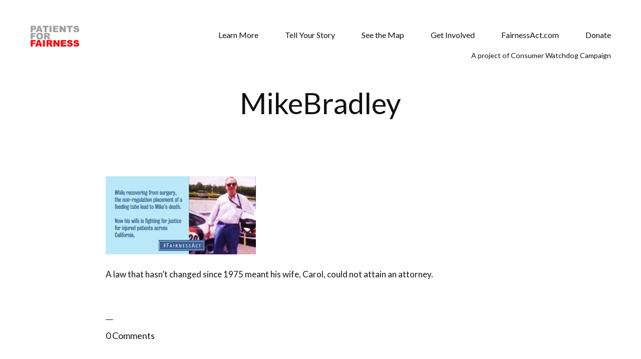

--- FILE ---
content_type: text/html; charset=UTF-8
request_url: https://patientsforfairness.org/mikebradley/mikebradley-2/
body_size: 13341
content:
<!doctype html>
<html dir="ltr" lang="en-US" prefix="og: https://ogp.me/ns#">

<head>
	<meta charset="UTF-8">
	<meta name="viewport" content="width=device-width, initial-scale=1, maximum-scale=1">
	<meta name="cf-2fa-verify" content="0fe1fa3abac7221">
	<link rel="pingback" href="https://patientsforfairness.org/xmlrpc.php"/>
	<title>MikeBradley – Meet the California Families Fighting for Injured Patients</title>
	<style>img:is([sizes="auto" i], [sizes^="auto," i]) {contain-intrinsic-size:3000px 1500px}</style>
	
		<!-- All in One SEO 4.3.2 - aioseo.com -->
		<meta name="description" content="A law that hasn’t changed since 1975 meant his wife, Carol, could not attain an attorney."/>
		<meta name="robots" content="max-snippet:20, max-image-preview:large, max-video-preview:1"/>
		<link rel="canonical" href="https://patientsforfairness.org/mikebradley/mikebradley-2/"/>
		<meta name="generator" content="All in One SEO (AIOSEO) 4.3.2 "/>
		<meta property="og:locale" content="en_US"/>
		<meta property="og:site_name" content="Meet the California Families Fighting for Injured Patients"/>
		<meta property="og:type" content="article"/>
		<meta property="og:title" content="MikeBradley – Meet the California Families Fighting for Injured Patients"/>
		<meta property="og:description" content="A law that hasn’t changed since 1975 meant his wife, Carol, could not attain an attorney."/>
		<meta property="og:url" content="https://patientsforfairness.org/mikebradley/mikebradley-2/"/>
		<meta property="og:image" content="https://patientsforfairness.org/wp-content/uploads/2021/09/FairnessForPatients.jpg"/>
		<meta property="og:image:secure_url" content="https://patientsforfairness.org/wp-content/uploads/2021/09/FairnessForPatients.jpg"/>
		<meta property="article:published_time" content="2021-09-09T18:18:40+00:00"/>
		<meta property="article:modified_time" content="2021-09-09T18:19:27+00:00"/>
		<meta property="article:publisher" content="https://www.facebook.com/consumerwatchdog"/>
		<meta name="twitter:card" content="summary_large_image"/>
		<meta name="twitter:site" content="@consumerwd"/>
		<meta name="twitter:title" content="MikeBradley – Meet the California Families Fighting for Injured Patients"/>
		<meta name="twitter:description" content="A law that hasn’t changed since 1975 meant his wife, Carol, could not attain an attorney."/>
		<meta name="twitter:creator" content="@consumerwd"/>
		<meta name="twitter:image" content="http://patientsforfairness.org/wp-content/uploads/2021/09/FairnessForPatients.jpg"/>
		<meta name="twitter:label1" content="Written by"/>
		<meta name="twitter:data1" content="user"/>
		<script type="application/ld+json" class="aioseo-schema">
			{"@context":"https:\/\/schema.org","@graph":[{"@type":"BreadcrumbList","@id":"https:\/\/patientsforfairness.org\/mikebradley\/mikebradley-2\/#breadcrumblist","itemListElement":[{"@type":"ListItem","@id":"https:\/\/patientsforfairness.org\/#listItem","position":1,"item":{"@type":"WebPage","@id":"https:\/\/patientsforfairness.org\/","name":"Home","description":"A state law that hasn\u2019t changed since 1975 limits compensation for families harmed by medical negligence.","url":"https:\/\/patientsforfairness.org\/"},"nextItem":"https:\/\/patientsforfairness.org\/mikebradley\/mikebradley-2\/#listItem"},{"@type":"ListItem","@id":"https:\/\/patientsforfairness.org\/mikebradley\/mikebradley-2\/#listItem","position":2,"item":{"@type":"WebPage","@id":"https:\/\/patientsforfairness.org\/mikebradley\/mikebradley-2\/","name":"MikeBradley","description":"A law that hasn\u2019t changed since 1975 meant his wife, Carol, could not attain an attorney.","url":"https:\/\/patientsforfairness.org\/mikebradley\/mikebradley-2\/"},"previousItem":"https:\/\/patientsforfairness.org\/#listItem"}]},{"@type":"ItemPage","@id":"https:\/\/patientsforfairness.org\/mikebradley\/mikebradley-2\/#itempage","url":"https:\/\/patientsforfairness.org\/mikebradley\/mikebradley-2\/","name":"MikeBradley \u2013 Meet the California Families Fighting for Injured Patients","description":"A law that hasn\u2019t changed since 1975 meant his wife, Carol, could not attain an attorney.","inLanguage":"en-US","isPartOf":{"@id":"https:\/\/patientsforfairness.org\/#website"},"breadcrumb":{"@id":"https:\/\/patientsforfairness.org\/mikebradley\/mikebradley-2\/#breadcrumblist"},"author":{"@id":"https:\/\/patientsforfairness.org\/author\/user\/#author"},"creator":{"@id":"https:\/\/patientsforfairness.org\/author\/user\/#author"},"datePublished":"2021-09-09T18:18:40+00:00","dateModified":"2021-09-09T18:19:27+00:00"},{"@type":"Organization","@id":"https:\/\/patientsforfairness.org\/#organization","name":"Fairness for Patients","url":"https:\/\/patientsforfairness.org\/","logo":{"@type":"ImageObject","url":"https:\/\/i0.wp.com\/patientsforfairness.org\/wp-content\/uploads\/2021\/09\/cropped-PatientsforFairness_Logo_test_small1.gif?fit=160%2C68&ssl=1","@id":"https:\/\/patientsforfairness.org\/#organizationLogo","width":160,"height":68},"image":{"@id":"https:\/\/patientsforfairness.org\/#organizationLogo"},"sameAs":["https:\/\/www.facebook.com\/consumerwatchdog","https:\/\/www.twitter.com\/consumerwd","https:\/\/www.instagram.com\/consumerwatchdog","https:\/\/www.youtube.com\/user\/consumerwatchdog","https:\/\/soundcloud.com\/consumerwatchdog"]},{"@type":"Person","@id":"https:\/\/patientsforfairness.org\/author\/user\/#author","url":"https:\/\/patientsforfairness.org\/author\/user\/","name":"user","image":{"@type":"ImageObject","@id":"https:\/\/patientsforfairness.org\/mikebradley\/mikebradley-2\/#authorImage","url":"https:\/\/secure.gravatar.com\/avatar\/b4c9a289323b21a01c3e940f150eb9b8c542587f1abfd8f0e1cc1ffc5e475514?s=96&d=mm&r=g","width":96,"height":96,"caption":"user"}},{"@type":"WebSite","@id":"https:\/\/patientsforfairness.org\/#website","url":"https:\/\/patientsforfairness.org\/","name":"Meet the California Families Fighting for Injured Patients","description":"46 years is too long.","inLanguage":"en-US","publisher":{"@id":"https:\/\/patientsforfairness.org\/#organization"}}]}
		</script>
		<!-- All in One SEO -->

<link rel='dns-prefetch' href='//fonts.googleapis.com'/>
<link rel='dns-prefetch' href='//i0.wp.com'/>
<link rel='dns-prefetch' href='//c0.wp.com'/>
<link rel="alternate" type="application/rss+xml" title="Meet the California Families Fighting for Injured Patients &raquo; Feed" href="https://patientsforfairness.org/feed/"/>
<link rel="alternate" type="application/rss+xml" title="Meet the California Families Fighting for Injured Patients &raquo; Comments Feed" href="https://patientsforfairness.org/comments/feed/"/>
<link rel="alternate" type="application/rss+xml" title="Meet the California Families Fighting for Injured Patients &raquo; MikeBradley Comments Feed" href="https://patientsforfairness.org/mikebradley/mikebradley-2/feed/"/>
		<!-- This site uses the Google Analytics by MonsterInsights plugin v9.9.0 - Using Analytics tracking - https://www.monsterinsights.com/ -->
							<script src="//www.googletagmanager.com/gtag/js?id=G-VTNRZR1KZP" data-cfasync="false" data-wpfc-render="false" type="text/javascript" async></script>
			<script data-cfasync="false" data-wpfc-render="false" type="text/javascript">var mi_version='9.9.0';var mi_track_user=true;var mi_no_track_reason='';var MonsterInsightsDefaultLocations={"page_location":"https:\/\/patientsforfairness.org\/mikebradley\/mikebradley-2\/"};if(typeof MonsterInsightsPrivacyGuardFilter==='function'){var MonsterInsightsLocations=(typeof MonsterInsightsExcludeQuery==='object')?MonsterInsightsPrivacyGuardFilter(MonsterInsightsExcludeQuery):MonsterInsightsPrivacyGuardFilter(MonsterInsightsDefaultLocations);}else{var MonsterInsightsLocations=(typeof MonsterInsightsExcludeQuery==='object')?MonsterInsightsExcludeQuery:MonsterInsightsDefaultLocations;}var disableStrs=['ga-disable-G-VTNRZR1KZP',];function __gtagTrackerIsOptedOut(){for(var index=0;index<disableStrs.length;index++){if(document.cookie.indexOf(disableStrs[index]+'=true')>-1){return true;}}return false;}if(__gtagTrackerIsOptedOut()){for(var index=0;index<disableStrs.length;index++){window[disableStrs[index]]=true;}}function __gtagTrackerOptout(){for(var index=0;index<disableStrs.length;index++){document.cookie=disableStrs[index]+'=true; expires=Thu, 31 Dec 2099 23:59:59 UTC; path=/';window[disableStrs[index]]=true;}}if('undefined'===typeof gaOptout){function gaOptout(){__gtagTrackerOptout();}}window.dataLayer=window.dataLayer||[];window.MonsterInsightsDualTracker={helpers:{},trackers:{},};if(mi_track_user){function __gtagDataLayer(){dataLayer.push(arguments);}function __gtagTracker(type,name,parameters){if(!parameters){parameters={};}if(parameters.send_to){__gtagDataLayer.apply(null,arguments);return;}if(type==='event'){parameters.send_to=monsterinsights_frontend.v4_id;var hookName=name;if(typeof parameters['event_category']!=='undefined'){hookName=parameters['event_category']+':'+name;}if(typeof MonsterInsightsDualTracker.trackers[hookName]!=='undefined'){MonsterInsightsDualTracker.trackers[hookName](parameters);}else{__gtagDataLayer('event',name,parameters);}}else{__gtagDataLayer.apply(null,arguments);}}__gtagTracker('js',new Date());__gtagTracker('set',{'developer_id.dZGIzZG':true,});if(MonsterInsightsLocations.page_location){__gtagTracker('set',MonsterInsightsLocations);}__gtagTracker('config','G-VTNRZR1KZP',{"forceSSL":"true","link_attribution":"true"});window.gtag=__gtagTracker;(function(){var noopfn=function(){return null;};var newtracker=function(){return new Tracker();};var Tracker=function(){return null;};var p=Tracker.prototype;p.get=noopfn;p.set=noopfn;p.send=function(){var args=Array.prototype.slice.call(arguments);args.unshift('send');__gaTracker.apply(null,args);};var __gaTracker=function(){var len=arguments.length;if(len===0){return;}var f=arguments[len-1];if(typeof f!=='object'||f===null||typeof f.hitCallback!=='function'){if('send'===arguments[0]){var hitConverted,hitObject=false,action;if('event'===arguments[1]){if('undefined'!==typeof arguments[3]){hitObject={'eventAction':arguments[3],'eventCategory':arguments[2],'eventLabel':arguments[4],'value':arguments[5]?arguments[5]:1,}}}if('pageview'===arguments[1]){if('undefined'!==typeof arguments[2]){hitObject={'eventAction':'page_view','page_path':arguments[2],}}}if(typeof arguments[2]==='object'){hitObject=arguments[2];}if(typeof arguments[5]==='object'){Object.assign(hitObject,arguments[5]);}if('undefined'!==typeof arguments[1].hitType){hitObject=arguments[1];if('pageview'===hitObject.hitType){hitObject.eventAction='page_view';}}if(hitObject){action='timing'===arguments[1].hitType?'timing_complete':hitObject.eventAction;hitConverted=mapArgs(hitObject);__gtagTracker('event',action,hitConverted);}}return;}function mapArgs(args){var arg,hit={};var gaMap={'eventCategory':'event_category','eventAction':'event_action','eventLabel':'event_label','eventValue':'event_value','nonInteraction':'non_interaction','timingCategory':'event_category','timingVar':'name','timingValue':'value','timingLabel':'event_label','page':'page_path','location':'page_location','title':'page_title','referrer':'page_referrer',};for(arg in args){if(!(!args.hasOwnProperty(arg)||!gaMap.hasOwnProperty(arg))){hit[gaMap[arg]]=args[arg];}else{hit[arg]=args[arg];}}return hit;}try{f.hitCallback();}catch(ex){}};__gaTracker.create=newtracker;__gaTracker.getByName=newtracker;__gaTracker.getAll=function(){return[];};__gaTracker.remove=noopfn;__gaTracker.loaded=true;window['__gaTracker']=__gaTracker;})();}else{console.log("");(function(){function __gtagTracker(){return null;}window['__gtagTracker']=__gtagTracker;window['gtag']=__gtagTracker;})();}</script>
			
							<!-- / Google Analytics by MonsterInsights -->
		<script type="text/javascript">//<![CDATA[
window._wpemojiSettings={"baseUrl":"https:\/\/s.w.org\/images\/core\/emoji\/16.0.1\/72x72\/","ext":".png","svgUrl":"https:\/\/s.w.org\/images\/core\/emoji\/16.0.1\/svg\/","svgExt":".svg","source":{"concatemoji":"https:\/\/patientsforfairness.org\/wp-includes\/js\/wp-emoji-release.min.js?ver=dc9a907530e330ba6c75612bf348af48"}};!function(s,n){var o,i,e;function c(e){try{var t={supportTests:e,timestamp:(new Date).valueOf()};sessionStorage.setItem(o,JSON.stringify(t))}catch(e){}}function p(e,t,n){e.clearRect(0,0,e.canvas.width,e.canvas.height),e.fillText(t,0,0);var t=new Uint32Array(e.getImageData(0,0,e.canvas.width,e.canvas.height).data),a=(e.clearRect(0,0,e.canvas.width,e.canvas.height),e.fillText(n,0,0),new Uint32Array(e.getImageData(0,0,e.canvas.width,e.canvas.height).data));return t.every(function(e,t){return e===a[t]})}function u(e,t){e.clearRect(0,0,e.canvas.width,e.canvas.height),e.fillText(t,0,0);for(var n=e.getImageData(16,16,1,1),a=0;a<n.data.length;a++)if(0!==n.data[a])return!1;return!0}function f(e,t,n,a){switch(t){case"flag":return n(e,"\ud83c\udff3\ufe0f\u200d\u26a7\ufe0f","\ud83c\udff3\ufe0f\u200b\u26a7\ufe0f")?!1:!n(e,"\ud83c\udde8\ud83c\uddf6","\ud83c\udde8\u200b\ud83c\uddf6")&&!n(e,"\ud83c\udff4\udb40\udc67\udb40\udc62\udb40\udc65\udb40\udc6e\udb40\udc67\udb40\udc7f","\ud83c\udff4\u200b\udb40\udc67\u200b\udb40\udc62\u200b\udb40\udc65\u200b\udb40\udc6e\u200b\udb40\udc67\u200b\udb40\udc7f");case"emoji":return!a(e,"\ud83e\udedf")}return!1}function g(e,t,n,a){var r="undefined"!=typeof WorkerGlobalScope&&self instanceof WorkerGlobalScope?new OffscreenCanvas(300,150):s.createElement("canvas"),o=r.getContext("2d",{willReadFrequently:!0}),i=(o.textBaseline="top",o.font="600 32px Arial",{});return e.forEach(function(e){i[e]=t(o,e,n,a)}),i}function t(e){var t=s.createElement("script");t.src=e,t.defer=!0,s.head.appendChild(t)}"undefined"!=typeof Promise&&(o="wpEmojiSettingsSupports",i=["flag","emoji"],n.supports={everything:!0,everythingExceptFlag:!0},e=new Promise(function(e){s.addEventListener("DOMContentLoaded",e,{once:!0})}),new Promise(function(t){var n=function(){try{var e=JSON.parse(sessionStorage.getItem(o));if("object"==typeof e&&"number"==typeof e.timestamp&&(new Date).valueOf()<e.timestamp+604800&&"object"==typeof e.supportTests)return e.supportTests}catch(e){}return null}();if(!n){if("undefined"!=typeof Worker&&"undefined"!=typeof OffscreenCanvas&&"undefined"!=typeof URL&&URL.createObjectURL&&"undefined"!=typeof Blob)try{var e="postMessage("+g.toString()+"("+[JSON.stringify(i),f.toString(),p.toString(),u.toString()].join(",")+"));",a=new Blob([e],{type:"text/javascript"}),r=new Worker(URL.createObjectURL(a),{name:"wpTestEmojiSupports"});return void(r.onmessage=function(e){c(n=e.data),r.terminate(),t(n)})}catch(e){}c(n=g(i,f,p,u))}t(n)}).then(function(e){for(var t in e)n.supports[t]=e[t],n.supports.everything=n.supports.everything&&n.supports[t],"flag"!==t&&(n.supports.everythingExceptFlag=n.supports.everythingExceptFlag&&n.supports[t]);n.supports.everythingExceptFlag=n.supports.everythingExceptFlag&&!n.supports.flag,n.DOMReady=!1,n.readyCallback=function(){n.DOMReady=!0}}).then(function(){return e}).then(function(){var e;n.supports.everything||(n.readyCallback(),(e=n.source||{}).concatemoji?t(e.concatemoji):e.wpemoji&&e.twemoji&&(t(e.twemoji),t(e.wpemoji)))}))}((window,document),window._wpemojiSettings);
//]]></script>
<style type="text/css" media="all">.wpautoterms-footer{background-color:#fff;text-align:center}.wpautoterms-footer a{color:#000;font-family:Arial,sans-serif;font-size:14px}.wpautoterms-footer .separator{color:#ccc;font-family:Arial,sans-serif;font-size:14px}</style>
<link rel='stylesheet' id='vc_extensions_cqbundle_adminicon-css' href='https://patientsforfairness.org/wp-content/plugins/vc-extensions-bundle/css/admin_icon.css?ver=dc9a907530e330ba6c75612bf348af48' type='text/css' media='all'/>
<style id='wp-emoji-styles-inline-css' type='text/css'>img.wp-smiley,img.emoji{display:inline!important;border:none!important;box-shadow:none!important;height:1em!important;width:1em!important;margin:0 .07em!important;vertical-align:-.1em!important;background:none!important;padding:0!important}</style>
<link rel='stylesheet' id='wp-block-library-css' href='https://c0.wp.com/c/6.8.3/wp-includes/css/dist/block-library/style.min.css' type='text/css' media='all'/>
<style id='wp-block-library-inline-css' type='text/css'>.has-text-align-justify{text-align:justify}</style>
<style id='wp-block-library-theme-inline-css' type='text/css'>.wp-block-audio :where(figcaption){color:#555;font-size:13px;text-align:center}.is-dark-theme .wp-block-audio :where(figcaption){color:#ffffffa6}.wp-block-audio{margin:0 0 1em}.wp-block-code{border:1px solid #ccc;border-radius:4px;font-family:Menlo,Consolas,monaco,monospace;padding:.8em 1em}.wp-block-embed :where(figcaption){color:#555;font-size:13px;text-align:center}.is-dark-theme .wp-block-embed :where(figcaption){color:#ffffffa6}.wp-block-embed{margin:0 0 1em}.blocks-gallery-caption{color:#555;font-size:13px;text-align:center}.is-dark-theme .blocks-gallery-caption{color:#ffffffa6}:root :where(.wp-block-image figcaption){color:#555;font-size:13px;text-align:center}.is-dark-theme :root :where(.wp-block-image figcaption){color:#ffffffa6}.wp-block-image{margin:0 0 1em}.wp-block-pullquote{border-bottom:4px solid;border-top:4px solid;color:currentColor;margin-bottom:1.75em}.wp-block-pullquote cite,.wp-block-pullquote footer,.wp-block-pullquote__citation{color:currentColor;font-size:.8125em;font-style:normal;text-transform:uppercase}.wp-block-quote{border-left:.25em solid;margin:0 0 1.75em;padding-left:1em}.wp-block-quote cite,.wp-block-quote footer{color:currentColor;font-size:.8125em;font-style:normal;position:relative}.wp-block-quote:where(.has-text-align-right){border-left:none;border-right:.25em solid;padding-left:0;padding-right:1em}.wp-block-quote:where(.has-text-align-center){border:none;padding-left:0}.wp-block-quote.is-large,.wp-block-quote.is-style-large,.wp-block-quote:where(.is-style-plain){border:none}.wp-block-search .wp-block-search__label{font-weight:700}.wp-block-search__button{border:1px solid #ccc;padding:.375em .625em}:where(.wp-block-group.has-background){padding:1.25em 2.375em}.wp-block-separator.has-css-opacity{opacity:.4}.wp-block-separator{border:none;border-bottom:2px solid;margin-left:auto;margin-right:auto}.wp-block-separator.has-alpha-channel-opacity{opacity:1}.wp-block-separator:not(.is-style-wide):not(.is-style-dots){width:100px}.wp-block-separator.has-background:not(.is-style-dots){border-bottom:none;height:1px}.wp-block-separator.has-background:not(.is-style-wide):not(.is-style-dots){height:2px}.wp-block-table{margin:0 0 1em}.wp-block-table td,.wp-block-table th{word-break:normal}.wp-block-table :where(figcaption){color:#555;font-size:13px;text-align:center}.is-dark-theme .wp-block-table :where(figcaption){color:#ffffffa6}.wp-block-video :where(figcaption){color:#555;font-size:13px;text-align:center}.is-dark-theme .wp-block-video :where(figcaption){color:#ffffffa6}.wp-block-video{margin:0 0 1em}:root :where(.wp-block-template-part.has-background){margin-bottom:0;margin-top:0;padding:1.25em 2.375em}</style>
<style id='classic-theme-styles-inline-css' type='text/css'>.wp-block-button__link{color:#fff;background-color:#32373c;border-radius:9999px;box-shadow:none;text-decoration:none;padding:calc(.667em + 2px) calc(1.333em + 2px);font-size:1.125em}.wp-block-file__button{background:#32373c;color:#fff;text-decoration:none}</style>
<link rel='stylesheet' id='mediaelement-css' href='https://c0.wp.com/c/6.8.3/wp-includes/js/mediaelement/mediaelementplayer-legacy.min.css' type='text/css' media='all'/>
<link rel='stylesheet' id='wp-mediaelement-css' href='https://c0.wp.com/c/6.8.3/wp-includes/js/mediaelement/wp-mediaelement.min.css' type='text/css' media='all'/>
<style id='global-styles-inline-css' type='text/css'>:root{--wp--preset--aspect-ratio--square:1;--wp--preset--aspect-ratio--4-3: 4/3;--wp--preset--aspect-ratio--3-4: 3/4;--wp--preset--aspect-ratio--3-2: 3/2;--wp--preset--aspect-ratio--2-3: 2/3;--wp--preset--aspect-ratio--16-9: 16/9;--wp--preset--aspect-ratio--9-16: 9/16;--wp--preset--color--black:#000;--wp--preset--color--cyan-bluish-gray:#abb8c3;--wp--preset--color--white:#fff;--wp--preset--color--pale-pink:#f78da7;--wp--preset--color--vivid-red:#cf2e2e;--wp--preset--color--luminous-vivid-orange:#ff6900;--wp--preset--color--luminous-vivid-amber:#fcb900;--wp--preset--color--light-green-cyan:#7bdcb5;--wp--preset--color--vivid-green-cyan:#00d084;--wp--preset--color--pale-cyan-blue:#8ed1fc;--wp--preset--color--vivid-cyan-blue:#0693e3;--wp--preset--color--vivid-purple:#9b51e0;--wp--preset--gradient--vivid-cyan-blue-to-vivid-purple:linear-gradient(135deg,rgba(6,147,227,1) 0%,#9b51e0 100%);--wp--preset--gradient--light-green-cyan-to-vivid-green-cyan:linear-gradient(135deg,#7adcb4 0%,#00d082 100%);--wp--preset--gradient--luminous-vivid-amber-to-luminous-vivid-orange:linear-gradient(135deg,rgba(252,185,0,1) 0%,rgba(255,105,0,1) 100%);--wp--preset--gradient--luminous-vivid-orange-to-vivid-red:linear-gradient(135deg,rgba(255,105,0,1) 0%,#cf2e2e 100%);--wp--preset--gradient--very-light-gray-to-cyan-bluish-gray:linear-gradient(135deg,#eee 0%,#a9b8c3 100%);--wp--preset--gradient--cool-to-warm-spectrum:linear-gradient(135deg,#4aeadc 0%,#9778d1 20%,#cf2aba 40%,#ee2c82 60%,#fb6962 80%,#fef84c 100%);--wp--preset--gradient--blush-light-purple:linear-gradient(135deg,#ffceec 0%,#9896f0 100%);--wp--preset--gradient--blush-bordeaux:linear-gradient(135deg,#fecda5 0%,#fe2d2d 50%,#6b003e 100%);--wp--preset--gradient--luminous-dusk:linear-gradient(135deg,#ffcb70 0%,#c751c0 50%,#4158d0 100%);--wp--preset--gradient--pale-ocean:linear-gradient(135deg,#fff5cb 0%,#b6e3d4 50%,#33a7b5 100%);--wp--preset--gradient--electric-grass:linear-gradient(135deg,#caf880 0%,#71ce7e 100%);--wp--preset--gradient--midnight:linear-gradient(135deg,#020381 0%,#2874fc 100%);--wp--preset--font-size--small:13px;--wp--preset--font-size--medium:20px;--wp--preset--font-size--large:36px;--wp--preset--font-size--x-large:42px;--wp--preset--spacing--20:.44rem;--wp--preset--spacing--30:.67rem;--wp--preset--spacing--40:1rem;--wp--preset--spacing--50:1.5rem;--wp--preset--spacing--60:2.25rem;--wp--preset--spacing--70:3.38rem;--wp--preset--spacing--80:5.06rem;--wp--preset--shadow--natural:6px 6px 9px rgba(0,0,0,.2);--wp--preset--shadow--deep:12px 12px 50px rgba(0,0,0,.4);--wp--preset--shadow--sharp:6px 6px 0 rgba(0,0,0,.2);--wp--preset--shadow--outlined:6px 6px 0 -3px rgba(255,255,255,1) , 6px 6px rgba(0,0,0,1);--wp--preset--shadow--crisp:6px 6px 0 rgba(0,0,0,1)}:where(.is-layout-flex){gap:.5em}:where(.is-layout-grid){gap:.5em}body .is-layout-flex{display:flex}.is-layout-flex{flex-wrap:wrap;align-items:center}.is-layout-flex > :is(*, div){margin:0}body .is-layout-grid{display:grid}.is-layout-grid > :is(*, div){margin:0}:where(.wp-block-columns.is-layout-flex){gap:2em}:where(.wp-block-columns.is-layout-grid){gap:2em}:where(.wp-block-post-template.is-layout-flex){gap:1.25em}:where(.wp-block-post-template.is-layout-grid){gap:1.25em}.has-black-color{color:var(--wp--preset--color--black)!important}.has-cyan-bluish-gray-color{color:var(--wp--preset--color--cyan-bluish-gray)!important}.has-white-color{color:var(--wp--preset--color--white)!important}.has-pale-pink-color{color:var(--wp--preset--color--pale-pink)!important}.has-vivid-red-color{color:var(--wp--preset--color--vivid-red)!important}.has-luminous-vivid-orange-color{color:var(--wp--preset--color--luminous-vivid-orange)!important}.has-luminous-vivid-amber-color{color:var(--wp--preset--color--luminous-vivid-amber)!important}.has-light-green-cyan-color{color:var(--wp--preset--color--light-green-cyan)!important}.has-vivid-green-cyan-color{color:var(--wp--preset--color--vivid-green-cyan)!important}.has-pale-cyan-blue-color{color:var(--wp--preset--color--pale-cyan-blue)!important}.has-vivid-cyan-blue-color{color:var(--wp--preset--color--vivid-cyan-blue)!important}.has-vivid-purple-color{color:var(--wp--preset--color--vivid-purple)!important}.has-black-background-color{background-color:var(--wp--preset--color--black)!important}.has-cyan-bluish-gray-background-color{background-color:var(--wp--preset--color--cyan-bluish-gray)!important}.has-white-background-color{background-color:var(--wp--preset--color--white)!important}.has-pale-pink-background-color{background-color:var(--wp--preset--color--pale-pink)!important}.has-vivid-red-background-color{background-color:var(--wp--preset--color--vivid-red)!important}.has-luminous-vivid-orange-background-color{background-color:var(--wp--preset--color--luminous-vivid-orange)!important}.has-luminous-vivid-amber-background-color{background-color:var(--wp--preset--color--luminous-vivid-amber)!important}.has-light-green-cyan-background-color{background-color:var(--wp--preset--color--light-green-cyan)!important}.has-vivid-green-cyan-background-color{background-color:var(--wp--preset--color--vivid-green-cyan)!important}.has-pale-cyan-blue-background-color{background-color:var(--wp--preset--color--pale-cyan-blue)!important}.has-vivid-cyan-blue-background-color{background-color:var(--wp--preset--color--vivid-cyan-blue)!important}.has-vivid-purple-background-color{background-color:var(--wp--preset--color--vivid-purple)!important}.has-black-border-color{border-color:var(--wp--preset--color--black)!important}.has-cyan-bluish-gray-border-color{border-color:var(--wp--preset--color--cyan-bluish-gray)!important}.has-white-border-color{border-color:var(--wp--preset--color--white)!important}.has-pale-pink-border-color{border-color:var(--wp--preset--color--pale-pink)!important}.has-vivid-red-border-color{border-color:var(--wp--preset--color--vivid-red)!important}.has-luminous-vivid-orange-border-color{border-color:var(--wp--preset--color--luminous-vivid-orange)!important}.has-luminous-vivid-amber-border-color{border-color:var(--wp--preset--color--luminous-vivid-amber)!important}.has-light-green-cyan-border-color{border-color:var(--wp--preset--color--light-green-cyan)!important}.has-vivid-green-cyan-border-color{border-color:var(--wp--preset--color--vivid-green-cyan)!important}.has-pale-cyan-blue-border-color{border-color:var(--wp--preset--color--pale-cyan-blue)!important}.has-vivid-cyan-blue-border-color{border-color:var(--wp--preset--color--vivid-cyan-blue)!important}.has-vivid-purple-border-color{border-color:var(--wp--preset--color--vivid-purple)!important}.has-vivid-cyan-blue-to-vivid-purple-gradient-background{background:var(--wp--preset--gradient--vivid-cyan-blue-to-vivid-purple)!important}.has-light-green-cyan-to-vivid-green-cyan-gradient-background{background:var(--wp--preset--gradient--light-green-cyan-to-vivid-green-cyan)!important}.has-luminous-vivid-amber-to-luminous-vivid-orange-gradient-background{background:var(--wp--preset--gradient--luminous-vivid-amber-to-luminous-vivid-orange)!important}.has-luminous-vivid-orange-to-vivid-red-gradient-background{background:var(--wp--preset--gradient--luminous-vivid-orange-to-vivid-red)!important}.has-very-light-gray-to-cyan-bluish-gray-gradient-background{background:var(--wp--preset--gradient--very-light-gray-to-cyan-bluish-gray)!important}.has-cool-to-warm-spectrum-gradient-background{background:var(--wp--preset--gradient--cool-to-warm-spectrum)!important}.has-blush-light-purple-gradient-background{background:var(--wp--preset--gradient--blush-light-purple)!important}.has-blush-bordeaux-gradient-background{background:var(--wp--preset--gradient--blush-bordeaux)!important}.has-luminous-dusk-gradient-background{background:var(--wp--preset--gradient--luminous-dusk)!important}.has-pale-ocean-gradient-background{background:var(--wp--preset--gradient--pale-ocean)!important}.has-electric-grass-gradient-background{background:var(--wp--preset--gradient--electric-grass)!important}.has-midnight-gradient-background{background:var(--wp--preset--gradient--midnight)!important}.has-small-font-size{font-size:var(--wp--preset--font-size--small)!important}.has-medium-font-size{font-size:var(--wp--preset--font-size--medium)!important}.has-large-font-size{font-size:var(--wp--preset--font-size--large)!important}.has-x-large-font-size{font-size:var(--wp--preset--font-size--x-large)!important}:where(.wp-block-post-template.is-layout-flex){gap:1.25em}:where(.wp-block-post-template.is-layout-grid){gap:1.25em}:where(.wp-block-columns.is-layout-flex){gap:2em}:where(.wp-block-columns.is-layout-grid){gap:2em}:root :where(.wp-block-pullquote){font-size:1.5em;line-height:1.6}</style>
<link rel='stylesheet' id='wpautoterms_css-css' href='https://patientsforfairness.org/wp-content/plugins/auto-terms-of-service-and-privacy-policy/css/wpautoterms.css?ver=dc9a907530e330ba6c75612bf348af48' type='text/css' media='all'/>
<link rel='stylesheet' id='ca_senate-html5-map-style-css' href='https://patientsforfairness.org/wp-content/plugins/ca_senatehtmlmap/static/css/map.css?ver=dc9a907530e330ba6c75612bf348af48' type='text/css' media='all'/>
<link rel='stylesheet' id='video_popup_close_icon-css' href='https://patientsforfairness.org/wp-content/plugins/video-popup/css/vp-close-icon/close-button-icon.css?ver=1762583773' type='text/css' media='all'/>
<link rel='stylesheet' id='oba_youtubepopup_css-css' href='https://patientsforfairness.org/wp-content/plugins/video-popup/css/YouTubePopUp.css?ver=1762583773' type='text/css' media='all'/>
<link rel='stylesheet' id='elementor-frontend-legacy-css' href='https://patientsforfairness.org/wp-content/plugins/elementor/assets/css/frontend-legacy.min.css?ver=3.11.4' type='text/css' media='all'/>
<link rel='stylesheet' id='elementor-frontend-css' href='https://patientsforfairness.org/wp-content/plugins/elementor/assets/css/frontend.min.css?ver=3.11.4' type='text/css' media='all'/>
<link rel='stylesheet' id='eael-general-css' href='https://patientsforfairness.org/wp-content/plugins/essential-addons-for-elementor-lite/assets/front-end/css/view/general.min.css?ver=5.6.5' type='text/css' media='all'/>
<link rel='stylesheet' id='tommusrhodus-google-font-css' href='//fonts.googleapis.com/css?family=Lato%3A400%2C700%2C900%7CCardo%3A400%2C400i%2C700&#038;ver=1.0.2' type='text/css' media='all'/>
<link rel='stylesheet' id='tommusrhodus-owl-carousel-css' href='https://patientsforfairness.org/wp-content/themes/philament/style/css/owl-carousel.css?ver=1.0.2' type='text/css' media='all'/>
<link rel='stylesheet' id='tommusrhodus-font-awesome-css' href='https://patientsforfairness.org/wp-content/themes/philament/style/css/font-awesome.css?ver=1.0.2' type='text/css' media='all'/>
<link rel='stylesheet' id='tommusrhodus-magnific-popup-css' href='https://patientsforfairness.org/wp-content/themes/philament/style/css/magnific-popup.css?ver=1.0.2' type='text/css' media='all'/>
<link rel='stylesheet' id='tommusrhodus-style-css' href='https://patientsforfairness.org/wp-content/themes/philament/style.css?ver=1.0.2' type='text/css' media='all'/>
<style id='tommusrhodus-style-inline-css' type='text/css'>.header .header__logo img,.custom-logo-link img{max-height:45px}body{font-family:"Lato";font-size:17px;color:#111;line-height:1.8}h1,h2,h3,h4,h5,h6{color:#111}h1{font-size:58px}h2{font-size:38px}h3{font-size:30px}h4{font-size:24px}h5{font-size:22px}h6{font-size:18px}@media (max-width:800px){h1{font-size:36px}h2{font-size:22px}h3{font-size:20px}h4{font-size:18px}h5{font-size:16px}h6{font-size:14px}}figure img:not(.mfp-img) + figcaption {color:#111}blockquote{font-family:"Cardo";color:#111;background:#f5f5f5}.text-color{color:#d33}.btn,button,input[type="submit"],input[type="reset"],input[type="button"]{font-family:"Lato";color:#111;background:#fff;border:3px solid #111}.btn:hover,button:hover,input[type="submit"]:hover,input[type="reset"]:hover,input[type="button"]:hover{border:3px solid gray}.btn[disabled],button[disabled],input[type="submit"][disabled],input[type="reset"][disabled],input[type="button"][disabled]{border:3px solid gray;cursor:default}input[type="email"],input[type="number"],input[type="search"],input[type="text"],input[type="tel"],input[type="url"],input[type="password"],textarea,select{border:3px solid #111;background:#fff}label{color:#111}input[type]::-webkit-input-placeholder,textarea::-webkit-input-placeholder,select::-webkit-input-placeholder{color:#a6a6a6}input[type]::-moz-input-placeholder,textarea::-moz-input-placeholder,select::-moz-input-placeholder{color:#a6a6a6}input[type]:-moz-input-placeholder,textarea:-moz-input-placeholder,select:-moz-input-placeholder{color:#a6a6a6}input[type]:-ms-input-placeholder,textarea:-ms-input-placeholder,select:-ms-input-placeholder{color:#a6a6a6}.fade{background:#fff}.fade span{color:#111}.social li a{color:#111}.social li a:hover{color:#d33}.social li.love-it{color:#d33}.social li.divider{background:#b3b3b3}.header{background:#fff}.header .header__nav .menu li a{color:#111}.header .header__nav .menu li a.active,.current-menu-item a{border-bottom:2px solid #d33}.header .header__nav .menu li ul{background:#111}.header .header__nav .menu li ul li a{color:#a6a6a6}.header .header__nav .menu li ul li a:hover,.header .header__nav .menu li ul li a.active{color:#fff;border:none}.header .header__nav .portfolio__trigger span{background:#111}.header .header__trigger span{background:#111}.header .mobile__nav{background:#fff}.header .mobile__nav .menu li:not(:first-child) {border-top:1px solid #e6e6e6}.entry .entry__header .title{color:#111}.entry .entry__header .cat{font-family:"Cardo";color:#a6a6a6}.entry .overlay .overlay__caption .text span.title{color:#111}.entry .overlay .overlay__caption .text span.cat{font-family:"Cardo";color:#111}.entry:hover .entry__header .title{border-bottom-color:#d33}.portfolio__filters{background:#fff}.portfolio__filters ul li{font-family:"Cardo";color:#b3b3b3}.portfolio__filters ul li:not(:last-child):after {background:#111}.portfolio__filters ul li:hover:not(.title) {color:#111}.portfolio__filters ul li.active{color:#111}.portfolio__filters .close__filters:before,.portfolio__filters .close__filters:after{background:#111}.works__hover__mouse{background:#fff;color:#111}.project__cat:hover{color:#111}.project__share h5 span{font-family:"Cardo";color:#a6a6a6}.footer .copy{color:#b3b3b3}.footer .copy a{color:#111}.footer .copy a:hover{color:#d33}.footer .to-top{background:#fff;border:2px solid #111}.footer .to-top span{border-top:2px solid #111;border-right:2px solid #111}.blog .entry__title{font-family:"Cardo";color:#111}.blog .entry__title a:hover{color:#515151}.entry__metas span:not(:last-child):after {background:#ccc}.entry__metas span a, .page-links > span:not(.page-links-title), .comments .page-numbers.current {color:#111;border-bottom:2px solid #d33}.blog__pages li{background:#f5f5f5}.blog__pages li.active{background:#d33}.blog__pages li:hover:not(.active) {background:#e6e6e6}.post__content p.tags{color:#111}.post__content p.tags a{color:#111}.post__content p.tags a:hover{color:gray;border-bottom:1px dashed #b3b3b3}.post__content p.share{color:#111}.post__content p.share a{color:#111}.post__content p.share a:hover{color:gray}.comments:before{background:#111}.comments .comments__list .comment .comment-content .comment-header .name{color:#111}.comments .comments__list .comment .comment-content .comment-header a.reply{border-bottom:2px solid #d33}</style>
<link rel='stylesheet' id='jetpack_css-css' href='https://c0.wp.com/p/jetpack/11.9.3/css/jetpack.css' type='text/css' media='all'/>
<script type="text/javascript" src="https://c0.wp.com/c/6.8.3/wp-includes/js/jquery/jquery.min.js" id="jquery-core-js"></script>
<script type="text/javascript" src="https://c0.wp.com/c/6.8.3/wp-includes/js/jquery/jquery-migrate.min.js" id="jquery-migrate-js"></script>
<script type="text/javascript" src="https://c0.wp.com/c/6.8.3/wp-includes/js/dist/dom-ready.min.js" id="wp-dom-ready-js"></script>
<script type="text/javascript" src="https://patientsforfairness.org/wp-content/plugins/auto-terms-of-service-and-privacy-policy/js/base.js?ver=2.5.0" id="wpautoterms_base-js"></script>
<script type="text/javascript" src="https://patientsforfairness.org/wp-content/plugins/google-analytics-for-wordpress/assets/js/frontend-gtag.min.js?ver=9.9.0" id="monsterinsights-frontend-script-js" async="async" data-wp-strategy="async"></script>
<script data-cfasync="false" data-wpfc-render="false" type="text/javascript" id='monsterinsights-frontend-script-js-extra'>//<![CDATA[
var monsterinsights_frontend={"js_events_tracking":"true","download_extensions":"doc,pdf,ppt,zip,xls,docx,pptx,xlsx","inbound_paths":"[]","home_url":"https:\/\/patientsforfairness.org","hash_tracking":"false","v4_id":"G-VTNRZR1KZP"};
//]]></script>
<script type="text/javascript" src="https://patientsforfairness.org/wp-content/plugins/ca_senatehtmlmap/static/js/jquery.nicescroll.js?ver=dc9a907530e330ba6c75612bf348af48" id="ca_senate-html5-map-nicescroll-js"></script>
<script type="text/javascript" src="https://patientsforfairness.org/wp-content/plugins/video-popup/js/YouTubePopUp.jquery.js?ver=1762583773" id="oba_youtubepopup_plugin-js"></script>
<script type="text/javascript" src="https://patientsforfairness.org/wp-content/plugins/video-popup/js/YouTubePopUp.js?ver=1762583773" id="oba_youtubepopup_activate-js"></script>
<script type="text/javascript" id="ai-js-js-extra">//<![CDATA[
var MyAjax={"ajaxurl":"https:\/\/patientsforfairness.org\/wp-admin\/admin-ajax.php","security":"8de4af152c"};
//]]></script>
<script type="text/javascript" src="https://patientsforfairness.org/wp-content/plugins/advanced-iframe/js/ai.min.js?ver=199521" id="ai-js-js"></script>
<link rel="https://api.w.org/" href="https://patientsforfairness.org/wp-json/"/><link rel="alternate" title="JSON" type="application/json" href="https://patientsforfairness.org/wp-json/wp/v2/media/14301"/><link rel="EditURI" type="application/rsd+xml" title="RSD" href="https://patientsforfairness.org/xmlrpc.php?rsd"/>

<link rel='shortlink' href='https://patientsforfairness.org/?p=14301'/>
<link rel="alternate" title="oEmbed (JSON)" type="application/json+oembed" href="https://patientsforfairness.org/wp-json/oembed/1.0/embed?url=https%3A%2F%2Fpatientsforfairness.org%2Fmikebradley%2Fmikebradley-2%2F"/>
<link rel="alternate" title="oEmbed (XML)" type="text/xml+oembed" href="https://patientsforfairness.org/wp-json/oembed/1.0/embed?url=https%3A%2F%2Fpatientsforfairness.org%2Fmikebradley%2Fmikebradley-2%2F&#038;format=xml"/>
		<script type='text/javascript'>var video_popup_unprm_general_settings={'unprm_r_border':''};</script>
	<script type='text/javascript'>//<![CDATA[
var VPData={"__":{"couldnt_retrieve_vp":"Couldn't retrieve Fairness for Patients ID.","pswp_close":"Close (Esc)","pswp_share":"Share","pswp_fs":"Toggle fullscreen","pswp_zoom":"Zoom in\/out","pswp_prev":"Previous (arrow left)","pswp_next":"Next (arrow right)","pswp_share_fb":"Share on Facebook","pswp_share_tw":"Tweet","pswp_share_pin":"Pin it","fancybox_close":"Close","fancybox_next":"Next","fancybox_prev":"Previous","fancybox_error":"The requested content cannot be loaded. <br \/> Please try again later.","fancybox_play_start":"Start slideshow","fancybox_play_stop":"Pause slideshow","fancybox_full_screen":"Full screen","fancybox_thumbs":"Thumbnails","fancybox_download":"Download","fancybox_share":"Share","fancybox_zoom":"Zoom"},"settingsPopupGallery":{"enable_on_wordpress_images":false,"vendor":"fancybox","deep_linking":true,"deep_linking_url_to_share_images":true,"show_arrows":true,"show_counter":true,"show_zoom_button":true,"show_fullscreen_button":true,"show_share_button":true,"show_close_button":true,"show_thumbs":true,"show_download_button":false,"show_slideshow":false,"click_to_zoom":true},"screenSizes":[320,576,768,992,1200]};
//]]></script>
        <noscript>
            <style type="text/css">.vp-portfolio__preloader-wrap{display:none}.vp-portfolio__items-wrap,.vp-portfolio__filter-wrap,.vp-portfolio__sort-wrap,.vp-portfolio__pagination-wrap{visibility:visible;opacity:1}.vp-portfolio__item .vp-portfolio__item-img noscript+img{display:none}.vp-portfolio__thumbnails-wrap{display:none}</style>
        </noscript>
        	<style>img#wpstats{display:none}</style>
		<meta name="generator" content="Elementor 3.11.4; settings: css_print_method-internal, google_font-enabled, font_display-auto">
<meta name="generator" content="Powered by WPBakery Page Builder - drag and drop page builder for WordPress."/>
<link rel="icon" href="https://i0.wp.com/patientsforfairness.org/wp-content/uploads/2021/06/cropped-favicon-1.png?fit=32%2C32&#038;ssl=1" sizes="32x32"/>
<link rel="icon" href="https://i0.wp.com/patientsforfairness.org/wp-content/uploads/2021/06/cropped-favicon-1.png?fit=192%2C192&#038;ssl=1" sizes="192x192"/>
<link rel="apple-touch-icon" href="https://i0.wp.com/patientsforfairness.org/wp-content/uploads/2021/06/cropped-favicon-1.png?fit=180%2C180&#038;ssl=1"/>
<meta name="msapplication-TileImage" content="https://i0.wp.com/patientsforfairness.org/wp-content/uploads/2021/06/cropped-favicon-1.png?fit=270%2C270&#038;ssl=1"/>
		<style type="text/css" id="wp-custom-css">.nf-form-fields-required{display:none}.nf-field-label label{font-weight:400!important}#ninja_forms_required_items,.nf-field-container{margin-bottom:15px!important}.nf-field-element textarea{height:auto!important;min-height:120px}.nf-error .ninja-forms-field{border:3px solid #e80000!important}</style>
		<noscript><style>.wpb_animate_when_almost_visible{opacity:1}</style></noscript></head>

<body class="attachment wp-singular attachment-template-default single single-attachment postid-14301 attachmentid-14301 attachment-jpeg wp-custom-logo wp-theme-philament wpb-js-composer js-comp-ver-6.6.0 vc_responsive elementor-default elementor-kit-1606">


<header class="header">
	<div class="container">
		
		<a href="https://patientsforfairness.org/" class="header__logo float-left" rel="home"><img width="300" height="126" src="https://i0.wp.com/patientsforfairness.org/wp-content/uploads/2020/09/P4F_LOGO.png?fit=300%2C126&amp;ssl=1" class="custom-logo" alt="Meet the California Families Fighting for Injured Patients" decoding="async"/></a>
			
		<div class="header__nav float-right">
			
		
			
			<ul id="menu-primary-menu" class="menu"><li id="menu-item-3294" class="menu-item menu-item-type-custom menu-item-object-custom menu-item-3294"><a href="/about">Learn More</a></li>
<li id="menu-item-3289" class="menu-item menu-item-type-custom menu-item-object-custom menu-item-3289"><a href="/submit">Tell Your Story</a></li>
<li id="menu-item-14216" class="menu-item menu-item-type-post_type menu-item-object-page menu-item-14216"><a href="https://patientsforfairness.org/map/">See the Map</a></li>
<li id="menu-item-3282" class="menu-item menu-item-type-custom menu-item-object-custom menu-item-3282"><a href="/signup">Get Involved</a></li>
<li id="menu-item-16649" class="menu-item menu-item-type-custom menu-item-object-custom menu-item-16649"><a href="https://fairnessact.com">FairnessAct.com</a></li>
<li id="menu-item-17728" class="menu-item menu-item-type-custom menu-item-object-custom menu-item-17728"><a href="https://consumerwatchdogcampaign.nationbuilder.com">Donate</a></li>
</ul>			<br>
				 <p style="text-align:right;"><small>A project of Consumer Watchdog Campaign</small></p>
			<div class="portfolio__trigger">
				<span></span>
				<span></span>
				<span></span>
			
			</div>
		
		
		</div>

		<div class="header__trigger float-right">
			<span class="icon-bar top"></span>
			<span class="icon-bar middle"></span>
			<span class="icon-bar bottom"></span>
		</div>

		<div class="mobile__nav"></div>
		
	</div>
		
</header>

<div class="main__content">
	<div class="container">
<div id="post-14301" class="row post-14301 attachment type-attachment status-inherit hentry">
	<div class="column col-10 offset-1">
		
		<div class="heading animated text-center">
			<h1>MikeBradley</h1>
<div class="entry__metas">
	
		
		
</div>		</div>

<div class="entry__metas" ">
						   
						    
	

						   
			<br>	
						   
						   
						   
		</div>

				 
		<div class="row">
			
			<div class="column col-12">
			
						
				<div class="post__content">
					<p class="attachment"><a href='https://i0.wp.com/patientsforfairness.org/wp-content/uploads/2020/01/MikeBradley.jpg?ssl=1'><img decoding="async" width="300" height="156" src="https://i0.wp.com/patientsforfairness.org/wp-content/uploads/2020/01/MikeBradley.jpg?fit=300%2C156&amp;ssl=1" class="attachment-medium size-medium" alt="" srcset="https://i0.wp.com/patientsforfairness.org/wp-content/uploads/2020/01/MikeBradley.jpg?w=806&amp;ssl=1 806w, https://i0.wp.com/patientsforfairness.org/wp-content/uploads/2020/01/MikeBradley.jpg?resize=300%2C156&amp;ssl=1 300w, https://i0.wp.com/patientsforfairness.org/wp-content/uploads/2020/01/MikeBradley.jpg?resize=768%2C400&amp;ssl=1 768w, https://i0.wp.com/patientsforfairness.org/wp-content/uploads/2020/01/MikeBradley.jpg?resize=500%2C261&amp;ssl=1 500w, https://i0.wp.com/patientsforfairness.org/wp-content/uploads/2020/01/MikeBradley.jpg?resize=800%2C417&amp;ssl=1 800w" sizes="(max-width: 300px) 100vw, 300px"/></a></p>
<p>A law that hasn’t changed since 1975 meant his wife, Carol, could not attain an attorney.</p>
<div class="clearfix"></div><div class="comments">
	
	<h6>
		0 Comments	</h6>

	<ul class="comments__list">
			</ul>
	
		<div id="respond" class="comment-respond">
		<h3 id="reply-title" class="comment-reply-title">Leave a Reply <small><a rel="nofollow" id="cancel-comment-reply-link" href="/mikebradley/mikebradley-2/#respond" style="display:none;">Cancel reply</a></small></h3><form action="https://patientsforfairness.org/wp-comments-post.php" method="post" id="commentform" class="comment-form"><p class="comment-notes"><span id="email-notes">Your email address will not be published.</span> <span class="required-field-message">Required fields are marked <span class="required">*</span></span></p><p class="comment-form-comment"><label for="comment">Comment <span class="required">*</span></label> <textarea id="comment" name="comment" cols="45" rows="8" maxlength="65525" required="required"></textarea></p><p class="comment-form-author"><label for="author">Name <span class="required">*</span></label> <input id="author" name="author" type="text" value="" size="30" maxlength="245" autocomplete="name" required="required"/></p>
<p class="comment-form-email"><label for="email">Email <span class="required">*</span></label> <input id="email" name="email" type="text" value="" size="30" maxlength="100" aria-describedby="email-notes" autocomplete="email" required="required"/></p>
<p class="comment-form-url"><label for="url">Website</label> <input id="url" name="url" type="text" value="" size="30" maxlength="200" autocomplete="url"/></p>
<p class="comment-form-cookies-consent"><input id="wp-comment-cookies-consent" name="wp-comment-cookies-consent" type="checkbox" value="yes"/> <label for="wp-comment-cookies-consent">Save my name, email, and website in this browser for the next time I comment.</label></p>
<p class="form-submit"><input name="submit" type="submit" id="submit" class="submit" value="Post Comment"/> <input type='hidden' name='comment_post_ID' value='14301' id='comment_post_ID'/>
<input type='hidden' name='comment_parent' id='comment_parent' value='0'/>
</p></form>	</div><!-- #respond -->
		
</div>				</div>
			
			</div>
			
			
					
		</div>
		
	</div>
</div>

</div><!-- container -->
</div><!-- main content -->

<footer class="footer">
	<div class="container">

		<div class="to-top"><span></span></div>	</div>
</footer>

<script type="speculationrules">
{"prefetch":[{"source":"document","where":{"and":[{"href_matches":"\/*"},{"not":{"href_matches":["\/wp-*.php","\/wp-admin\/*","\/wp-content\/uploads\/*","\/wp-content\/*","\/wp-content\/plugins\/*","\/wp-content\/themes\/philament\/*","\/*\\?(.+)"]}},{"not":{"selector_matches":"a[rel~=\"nofollow\"]"}},{"not":{"selector_matches":".no-prefetch, .no-prefetch a"}}]},"eagerness":"conservative"}]}
</script>
<!-- Matomo --><script type="text/javascript">//<![CDATA[
var _paq=window._paq=window._paq||[];_paq.push(['disableCookies']);_paq.push(['trackVisibleContentImpressions']);_paq.push(['trackPageView']);_paq.push(['enableLinkTracking']);_paq.push(['alwaysUseSendBeacon']);_paq.push(['setTrackerUrl',"\/\/www.patientsforfairness.org\/wp-content\/plugins\/matomo\/app\/matomo.php"]);_paq.push(['setSiteId','1']);var d=document,g=d.createElement('script'),s=d.getElementsByTagName('script')[0];g.type='text/javascript';g.async=true;g.src="\/\/www.patientsforfairness.org\/wp-content\/uploads\/matomo\/matomo.js";s.parentNode.insertBefore(g,s);
//]]></script>
<!-- End Matomo Code --><script type="text/javascript" src="https://c0.wp.com/p/jetpack/11.9.3/_inc/build/photon/photon.min.js" id="jetpack-photon-js"></script>
<script type="text/javascript" id="eael-general-js-extra">//<![CDATA[
var localize={"ajaxurl":"https:\/\/patientsforfairness.org\/wp-admin\/admin-ajax.php","nonce":"08d82b7ca8","i18n":{"added":"Added ","compare":"Compare","loading":"Loading..."},"eael_translate_text":{"required_text":"is a required field","invalid_text":"Invalid","billing_text":"Billing","shipping_text":"Shipping","fg_mfp_counter_text":"of"},"page_permalink":"https:\/\/patientsforfairness.org\/mikebradley\/mikebradley-2\/","cart_redirectition":"no","cart_page_url":"","el_breakpoints":{"mobile":{"label":"Mobile","value":767,"default_value":767,"direction":"max","is_enabled":true},"mobile_extra":{"label":"Mobile Extra","value":880,"default_value":880,"direction":"max","is_enabled":false},"tablet":{"label":"Tablet","value":1024,"default_value":1024,"direction":"max","is_enabled":true},"tablet_extra":{"label":"Tablet Extra","value":1200,"default_value":1200,"direction":"max","is_enabled":false},"laptop":{"label":"Laptop","value":1366,"default_value":1366,"direction":"max","is_enabled":false},"widescreen":{"label":"Widescreen","value":2400,"default_value":2400,"direction":"min","is_enabled":false}}};
//]]></script>
<script type="text/javascript" src="https://patientsforfairness.org/wp-content/plugins/essential-addons-for-elementor-lite/assets/front-end/js/view/general.min.js?ver=5.6.5" id="eael-general-js"></script>
<script type="text/javascript" src="https://patientsforfairness.org/wp-content/plugins/visual-portfolio/assets/vendor/isotope-layout/dist/isotope.pkgd.min.js?ver=3.0.6" id="isotope-js"></script>
<script type="text/javascript" src="https://patientsforfairness.org/wp-content/themes/philament/style/js/magnific-popup.js?ver=1.0.2" id="magnific-popup-js"></script>
<script type="text/javascript" src="https://patientsforfairness.org/wp-content/themes/philament/style/js/wait-for-images.js?ver=1.0.2" id="wait-for-images-js"></script>
<script type="text/javascript" src="https://patientsforfairness.org/wp-content/themes/philament/style/js/smooth-scroll.js?ver=1.0.2" id="smooth-scroll-js"></script>
<script type="text/javascript" src="https://patientsforfairness.org/wp-content/themes/philament/style/js/custom-gallery.js?ver=1.0.2" id="custom-gallery-js"></script>
<script type="text/javascript" src="https://patientsforfairness.org/wp-content/themes/philament/style/js/main.js?ver=1.0.2" id="tommusrhodus-main-js"></script>
<script type="text/javascript" src="https://c0.wp.com/c/6.8.3/wp-includes/js/comment-reply.min.js" id="comment-reply-js" async="async" data-wp-strategy="async"></script>
        <script>(function($){if(!$){return;}if(!$('.elementor-page').length){return;}function addDataAttribute($items){$items.find('.vp-portfolio__item a:not([data-elementor-open-lightbox])').each(function(){if(/\.(png|jpe?g|gif|svg|webp)(\?.*)?$/i.test(this.href)){this.dataset.elementorOpenLightbox='no';}});}$(document).on('init.vpf',function(event,vpObject){if('vpf'!==event.namespace){return;}addDataAttribute(vpObject.$item);});$(document).on('addItems.vpf',function(event,vpObject,$items){if('vpf'!==event.namespace){return;}addDataAttribute($items);});})(window.jQuery);</script>
        	<script src='https://stats.wp.com/e-202545.js' defer></script>
	<script>_stq=window._stq||[];_stq.push(['view',{v:'ext',blog:'198495200',post:'14301',tz:'0',srv:'patientsforfairness.org',j:'1:11.9.3'}]);_stq.push(['clickTrackerInit','198495200','14301']);</script><script defer src="https://static.cloudflareinsights.com/beacon.min.js/vcd15cbe7772f49c399c6a5babf22c1241717689176015" integrity="sha512-ZpsOmlRQV6y907TI0dKBHq9Md29nnaEIPlkf84rnaERnq6zvWvPUqr2ft8M1aS28oN72PdrCzSjY4U6VaAw1EQ==" data-cf-beacon='{"version":"2024.11.0","token":"9413b4dfc0164161b1d985b0bff8d3cf","r":1,"server_timing":{"name":{"cfCacheStatus":true,"cfEdge":true,"cfExtPri":true,"cfL4":true,"cfOrigin":true,"cfSpeedBrain":true},"location_startswith":null}}' crossorigin="anonymous"></script>
</body>
</html>

--- FILE ---
content_type: text/css
request_url: https://patientsforfairness.org/wp-content/plugins/ca_senatehtmlmap/static/css/map.css?ver=dc9a907530e330ba6c75612bf348af48
body_size: 782
content:
.fm-map-container svg {
	z-index: 1;
	-webkit-user-select: none; /* webkit (safari, chrome) browsers */
	-moz-user-select: none; /* mozilla browsers */
	-khtml-user-select: none; /* webkit (konqueror) browsers */
	-ms-user-select: none; /* IE10+ */
}
.fm-tooltip {
	display: none;
	position: absolute;
	z-index: 3;
	min-width: 200px;
}
.fm-tooltip-image {
	white-space: nowrap;
}
.fm-tooltip-image img {
	max-width: none;
}
.fm-tooltip-comment {
	font-size: 11px;
	font-family: arial;
	color: #000000;
}
.fm-tooltip-comment p {
	margin-top: 0px !important;
}
.fm-tooltip-frame {
	background-color: #fff;
	border: 2px solid #bbb;
	border-radius: 10px;
	padding: 5px;
	opacity: .99;
	max-width: 400px;
	min-width: 200px;
	border-collapse: separate;	
	margin-bottom: 0 !important;
	line-height: 1.4;
	vertical-align: top;
	table-layout: auto;
}

.fm-tooltip-frame td {
	background-color:inherit;
	border: none;
	padding: 5px;
	vertical-align: top;
	margin: 0;
}
.fm-tooltip-name {
/* 	color: #000; */
	text-shadow: -1px 0 white, 0 1px white, 1px 0 white, 0 -1px white;
/* 	font-size: 14px; */
	font-weight:bold;
	padding: 5px;
	font-family: arial;
	line-height: 1;
}
.fm-tooltip-x {
	color: #444;
	font: 12px/100% arial, sans-serif;
	position: relative;
	text-decoration: none;
	text-shadow: 0 1px 0 #fff;
	z-index: 5;
	visibility: hidden;
	cursor: pointer;
	margin: -5px -5px 5px 5px;
	border-bottom: none !important;
	float: right;
}
.fm-tooltip-x img {
	width: 12px !important;
	padding:0 !important;
	margin:0 !important;
	border:0 !important; 
}
.fm-tooltip-x.fm-frozen-x {
	visibility: visible;
}
.fm-tooltip-x.fm-mobile-x {
	visibility: visible;
}

.fm-scale {
	float: left;
	position: absolute;
	left: 0px;
	top: 5px;
	z-index: 2;
	margin: 10px;
	-webkit-user-select: none; /* webkit (safari, chrome) browsers */
	-moz-user-select: none; /* mozilla browsers */
	-khtml-user-select: none; /* webkit (konqueror) browsers */
	-ms-user-select: none; /* IE10+ */
}
.fm-scale div {
	float: left;
}
.fm-scale a {
	display: block;
	float: left;
	font-size: 31px;
	font-weight: bold;
	line-height: 38px;
	text-align: center;
	cursor: pointer;
	color: #333 !important;
	width: 41px;
	height: 37px;
	padding-top: 1px;
	border: 1px solid #e8e8e8 !important;
	border-bottom: 1px solid #bbb !important;
	text-decoration: none !important;
	margin-right: 3px;
	border-radius: 2px;
	background: #fff;
}
.fm-scale a:hover {
	color: #186ba3 !important;
}
.fm-scale a.fm-inactive {
	cursor: default;
	color: #cdcdcd !important;
}
.fm-scale-display {
	clear: both;
	position: relative;
	left: 0px;
	z-index: 10;
	width: 100%;
	height: 1px;
	bottom: 0px;
	margin-bottom: 5px;
	background-color: #e8e8e8;
}
.fm-scale-display div {
	background-color: #237cbd;
	height: 1px;
	-webkit-transition: width ease-in-out .2s;
	transition: width ease-in-out .2s;
}

.fm-scale-buttons {
	clear: both;
}

.fm-no-events {
	pointer-events: none;
}

.ca_senateHtml5Mapright {
	margin:auto;
}
.ca_senateHtml5Mapright .ca_senateHtml5MapContainer {
	position: relative;
	float: left;
}
.ca_senateHtml5Mapbottom {
	margin:auto;
}
.ca_senateHtml5Mapbottom .ca_senateHtml5MapContainer {
	position: relative;
}
.ca_senateHtml5Mapright .ca_senateHtml5MapStateInfo, .ca_senateHtml5Mapright .ca_senateHtml5MapStateInfo {
	float: left;
	left: 20px;
	margin-right: 20px;
	position: relative;
}
.ca_senateHtml5Mapbottom .ca_senateHtml5MapStateInfo, .ca_senateHtml5Mapbottom .ca_senateHtml5MapStateInfo {

}

.ca_senateHtml5Mapright.htmlMapResponsive .ca_senateHtml5MapContainer {
	position: relative;
	float: none;
	width: auto;
}
.ca_senateHtml5Mapright .ca_senateHtml5MapStateInfo, .ca_senateHtml5Mapright .ca_senateHtml5MapStateInfo {
	float: none;
	left: auto;
	margin-right: 20px;
	position: relative;
}
@media (min-width: 768px){
.ca_senateHtml5Mapright.htmlMapResponsive .ca_senateHtml5MapContainer {
	position: relative;
	float: left;
	width: 60%
}

.ca_senateHtml5Mapright.htmlMapResponsive .ca_senateHtml5MapStateInfo, .ca_senateHtml5Mapright.htmlMapResponsive .ca_senateHtml5MapStateInfo {
	float: left;
	margin: 2%;
	position: relative;
	width: 36%;
	left: auto;
}
}

.ca_senateHtml5Map-areas-list {
	display: none;
	float: left;
	overflow: auto;
}

.ca_senateHtml5Map-areas-list .ca_senateHtml5Map-areas-item {
	margin-bottom: 2px;
}

.ca_senateHtml5Map-areas-list a {
	font-size: 16px;
	text-decoration: none;
	word-wrap: break-word;
}

.ca_senateHtml5MapSelector.mobile-only {
	display: none;
}

.ca_senateHtml5MapSelector select {
	max-width: 90%;
}

@media (max-width: 768px) {
	.fm-mobile-fixed .fm-tooltip-frame {
		max-width: 100%;
		width: 100%;
	}
	.fm-mobile-fixed .fm-tooltip-comment {
		width: 100%;
	}
	.fm-scale a { 
		width: 31px;
		height: 27px;
		font-size: 21px;
		line-height: 28px;
	}
}

@media only screen and (max-width: 480px) {

	.ca_senateHtml5Map-areas-list {
		display: none !important;
	}
	
	.ca_senateHtml5MapSelector.mobile-only {
		display: block;
	}

}




--- FILE ---
content_type: text/css
request_url: https://patientsforfairness.org/wp-content/themes/philament/style.css?ver=1.0.2
body_size: 5135
content:
/*
Theme Name: Philament
Theme URI: http://www.tommusrhodus.com/philament-wordpress-theme/
Version: 1.0.2
Description: Philament WordPress Theme
Author: Tom Rhodes
Author URI: http://www.tommusrhodus.com/
License: GNU General Public License version 3.0
License URI: http://www.gnu.org/licenses/gpl-3.0.html
Tags: custom-background, threaded-comments, translation-ready, custom-menu
Text Domain: philament
*/

/**

[TABLE OF CONTENTS]

01. COMMONS
02. HEADER
03. PORTFOLIO
04. FOOTER
05. BLOG

================================================== **/
/** 01. COMMONS
================================================== **/
.container {
  max-width: 1400px;
  padding: 0 60px;
  margin: 0 auto;
  position: relative;
}
@media (max-width: 991px) {
  .container {
    padding: 0 30px;
  }
}
@media (max-width: 600px) {
  .container {
    padding: 0 15px;
  }
}
.column {
  float: left;
  position: relative;
  min-height: 1px;
  padding: 0 25px;
}
.column.col-1 {
  width: 8.333%;
}
.column.col-2 {
  width: 16.666%;
}
.column.col-3 {
  width: 24.999%;
}
.column.col-4 {
  width: 33.332%;
}
.column.col-5 {
  width: 41.665%;
}
.column.col-6 {
  width: 49.998%;
}
.column.col-7 {
  width: 58.331%;
}
.column.col-8 {
  width: 66.664%;
}
.column.col-9 {
  width: 74.997%;
}
.column.col-10 {
  width: 83.33%;
}
.column.col-11 {
  width: 91.663%;
}
.column.col-12 {
  width: 100%;
}
.column.offset-1 {
  margin-left: 8.333%;
}
.column.offset-2 {
  margin-left: 16.666%;
}
.column.offset-3 {
  margin-left: 24.999%;
}
.column.offset-4 {
  margin-left: 33.332%;
}
.column.offset-5 {
  margin-left: 41.665%;
}
.column.offset-6 {
  margin-left: 49.998%;
}
.column.offset-7 {
  margin-left: 58.331%;
}
.column.offset-8 {
  margin-left: 66.664%;
}
.column.offset-9 {
  margin-left: 74.997%;
}
.column.offset-10 {
  margin-left: 83.33%;
}
.column.offset-11 {
  margin-left: 91.663%;
}
@media (max-width: 991px) {
  .column {
    float: none;
    width: 100% !important;
    padding: 0 !important;
    margin-left: 0 !important;
  }
  .column:not(:last-child) {
    margin-bottom: 50px;
  }
}
.row {
  display: block;
  position: relative;
  margin: 0 -25px;
}
@media (max-width: 991px) {
  .row {
    margin-left: 0 !important;
    margin-right: 0 !important;
  }
}
.container::after,
.row::after,
.clearfix::after {
  content: '';
  display: table;
  clear: both;
}
*,
*::before,
*::after {
  margin: 0;
  padding: 0;
  outline: 0;
  border: 0;
  vertical-align: baseline;
  box-sizing: border-box;
}
html {
  width: 100%;
  height: 100%;
}
body {
  overflow-y: scroll;
  overflow-x: hidden;
  background: #ffffff;
}
@media (max-width: 600px) {
  body {
    font-size: 15px;
  }
}
h1,
h2,
h3,
h4,
h5,
h6 {
  font-weight: normal;
  font-style: normal;
}
p.lead {
  font-size: 120%;
}
em {
  font-family: 'Cardo';
  font-style: italic;
  font-weight: normal;
}
a {
  text-decoration: none;
  color: inherit;
  cursor: pointer;
}
img,
video {
  max-width: 100%;
  height: auto;
  vertical-align: middle;
}
video.responsive {
  display: block;
  width: 100%;
}
img.responsive {
	display: block;
}
figure {
  text-align: center;
}
figure figcaption {
  font-family: 'Lato';
  font-size: 13px;
}
figure img:not(.mfp-img) + figcaption {
  margin-top: 10px;
  opacity: 0.5;
}
ul,
ol {
  list-style: none;
}
blockquote {
  text-align: center;
  font-size: 24px;
  font-style: italic;
  padding: 50px 100px;
  margin: 0 -50px;
}
table {
  width: 100%;
  border-collapse: collapse;
  border-spacing: 0;
}
.float-left {
  float: left;
}
.float-right {
  float: right;
}
.text-left {
  text-align: left;
}
.text-center {
  text-align: center;
}
.text-right {
  text-align: right;
}
div[class*='gap-'] {
  display: block;
}
.gap-25 {
  height: 25px;
}
.gap-50 {
  height: 50px;
}
.gap-100 {
  height: 100px;
}
.gap-150 {
  height: 150px;
}
h1:not(:last-child),
h2:not(:last-child),
h3:not(:last-child),
h4:not(:last-child),
h5:not(:last-child),
h6:not(:last-child),
p:not(:last-child),
ul:not(:last-child),
ol:not(:last-child),
blockquote:not(:last-child) {
  margin-bottom: 25px;
}
button,
html input[type="button"],
input[type="reset"],
input[type="submit"] {
  -webkit-appearance: button;
  cursor: pointer;
}
.btn,
button,
input[type="submit"],
input[type="reset"],
input[type="button"] {
  display: inline-block;
  position: relative;
  height: 60px;
  line-height: 54px;
  font-size: 15px;
  font-weight: 700;
  padding: 0 50px;
  -webkit-transition: all 0.3s ease;
  -moz-transition: all 0.3s ease;
  -ms-transition: all 0.3s ease;
  -o-transition: all 0.3s ease;
  transition: all 0.3s ease;
}
.btn span.arrow,
button span.arrow,
input[type="submit"] span.arrow,
input[type="reset"] span.arrow,
input[type="button"] span.arrow {
  -webkit-transition: all 0.3s ease;
  -moz-transition: all 0.3s ease;
  -ms-transition: all 0.3s ease;
  -o-transition: all 0.3s ease;
  transition: all 0.3s ease;
}
.btn:hover span.arrow,
button:hover span.arrow,
input[type="submit"]:hover span.arrow,
input[type="reset"]:hover span.arrow,
input[type="button"]:hover span.arrow {
  padding-left: 10px;
}
.btn:hover.mfp-arrow,
button:hover.mfp-arrow,
input[type="submit"]:hover.mfp-arrow,
input[type="reset"]:hover.mfp-arrow,
input[type="button"]:hover.mfp-arrow,
.btn:hover.mfp-close,
button:hover.mfp-close,
input[type="submit"]:hover.mfp-close,
input[type="reset"]:hover.mfp-close,
input[type="button"]:hover.mfp-close {
  border: none;
}
@media (max-width: 600px) {
  .btn,
  button,
  input[type="submit"],
  input[type="reset"],
  input[type="button"] {
    height: 45px;
    line-height: 39px;
    font-size: 11px;
    padding: 0 25px;
  }
}
.form__group:not(:last-child) {
  margin-bottom: 15px;
}
.form__group:not(:last-child).last {
  margin-top: 25px;
}
input[type="email"],
input[type="number"],
input[type="search"],
input[type="text"],
input[type="tel"],
input[type="url"],
input[type="password"],
textarea,
select {
  width: 100%;
  font-family: inherit;
  font-size: 18px;
  padding: 10px 15px;
  -webkit-transition: all 0.3s ease;
  -moz-transition: all 0.3s ease;
  -ms-transition: all 0.3s ease;
  -o-transition: all 0.3s ease;
  transition: all 0.3s ease;
}
textarea {
  min-width: 100%;
  max-width: 100%;
  min-height: 120px;
}
input[type="search"]::-webkit-search-cancel-button,
input[type="search"]::-webkit-search-decoration {
  -webkit-appearance: none;
}
label {
  display: block;
  margin-bottom: 5px;
  cursor: pointer;
  font-size: 13px;
}
.post-password-form label {
  width: calc(100% - 160px);
  float: left;
}
@media (min-width: 601px) {
  .post-password-form input[type="password"] {
    height: 60px;
  }
}
.post-password-form input[type="submit"] {
  margin-top: 23px;
  margin-left: 10px;
}
.fade {
  width: 100%;
  height: 100%;
  display: table;
  position: fixed;
  top: 0;
  right: 0;
  bottom: 0;
  left: 0;
  z-index: 9999;
  -webkit-transition: all 0.3s ease;
  -moz-transition: all 0.3s ease;
  -ms-transition: all 0.3s ease;
  -o-transition: all 0.3s ease;
  transition: all 0.3s ease;
}
.fade.hide {
  opacity: 0;
  visibility: hidden;
}
.fade span {
  display: table-cell;
  vertical-align: middle;
  text-align: center;
  text-transform: uppercase;
  font-size: 12px;
}
.fade span a {
	display: block;
	text-align: center;
	float: none;
}
.main__content {
  padding-top: 140px;
}
.heading {
  padding: 20px 0 20px;
}
h1,
h2,
h3,
h4,
h5,
.heading h6 {
  font-family: 'Lato';
  line-height: 1.6;
  margin-bottom: 0;
}
.social {
  line-height: 1;
}
.social li {
  display: inline-block;
  vertical-align: middle;
}
.social li:not(:last-child) {
  margin-right: 25px;
}
.social li a {
  -webkit-transition: all 0.3s ease;
  -moz-transition: all 0.3s ease;
  -ms-transition: all 0.3s ease;
  -o-transition: all 0.3s ease;
  transition: all 0.3s ease;
}
.social li.love-it {
  vertical-align: middle;
  cursor: pointer;
}
.social li.love-it i {
  margin-left: 5px;
}
.social li.divider {
  vertical-align: top;
  width: 1px;
  height: 25px;
}
/** 02. HEADER
================================================== **/
.header {
  width: 100%;
  max-height: 140px;
  position: fixed;
  top: 0;
  left: 0;
  z-index: 1000;
  padding: 50px 0;
  line-height: 40px;
  -webkit-transition: all 0.3s ease;
  -moz-transition: all 0.3s ease;
  -ms-transition: all 0.3s ease;
  -o-transition: all 0.3s ease;
  transition: all 0.3s ease;
}
.admin-bar .header {
	top: 32px;
}
.header.small,
.admin-bar .header.small {
  top: -140px;
}
.header .header__logo {
	font-weight: bold;
	letter-spacing: 1px;
	font-size: 22px;
	font-family: 'Lato', serif;
}
.header .header__logo img {
  display: block;
  width: auto;
}
.header .header__nav .menu {
  display: inline-block;
  margin: 0;
}
.header .header__nav .menu li {
  display: inline-block;
  position: relative;
}
.header .header__nav .menu li:not(:last-child) {
  margin-right: 50px;
}
.header .header__nav .menu li a {
  font-size: 16px;
  -webkit-transition: all 0.3s ease;
  -moz-transition: all 0.3s ease;
  -ms-transition: all 0.3s ease;
  -o-transition: all 0.3s ease;
  transition: all 0.3s ease;
}
.header .header__nav .menu li a.active {
  padding-bottom: 2px;
}
.header .header__nav .menu li ul {
  min-width: 180px;
  position: absolute;
  top: 100%;
  left: 50%;
  z-index: 10;
  text-align: center;
  padding: 25px 30px;
  -webkit-transform: translateX(-50%);
  -moz-transform: translateX(-50%);
  -ms-transform: translateX(-50%);
  -o-transform: translateX(-50%);
  transform: translateX(-50%);
}
.header .header__nav .menu li ul li {
  display: block;
  white-space: nowrap;
}
.header .header__nav .menu li ul li:not(:last-child) {
  margin-right: 0;
}
.header .header__nav .menu li ul li a {
  display: block;
  text-align: center;
  font-size: 14px;
  font-weight: normal;
  line-height: 30px;
}
.header .header__nav .menu li ul li ul {
  position: absolute;
  top: 0;
  left: 100%;
  -webkit-transform: translateX(0);
  -moz-transform: translateX(0);
  -ms-transform: translateX(0);
  -o-transform: translateX(0);
  transform: translateX(0);
}
.header .header__nav .portfolio__trigger {
  display: none;
  vertical-align: middle;
  position: relative;
  width: 9px;
  height: 19px;
  cursor: pointer;
  margin-left: 50px;
}
.header .header__nav .portfolio__trigger span {
  width: 5px;
  height: 5px;
  border-radius: 50%;
  position: absolute;
  left: 2px;
  -webkit-transition: all 0.2s ease;
  -moz-transition: all 0.2s ease;
  -ms-transition: all 0.2s ease;
  -o-transition: all 0.2s ease;
  transition: all 0.2s ease;
}
.header .header__nav .portfolio__trigger span:nth-child(1) {
  top: 0;
}
.header .header__nav .portfolio__trigger span:nth-child(2) {
  top: 50%;
  margin-top: -3px;
}
.header .header__nav .portfolio__trigger span:nth-child(3) {
  bottom: 0;
}
.header .header__nav .portfolio__trigger:hover span:nth-child(1) {
  left: 0;
}
.header .header__nav .portfolio__trigger:hover span:nth-child(2) {
  left: 100%;
}
.header .header__nav .portfolio__trigger:hover span:nth-child(3) {
  left: 1px;
}
.header .header__trigger {
  width: 20px;
  height: 16px;
  margin-top: 12px;
  position: relative;
  cursor: pointer;
}
.header .header__trigger span {
  display: block;
  width: 100%;
  height: 2px;
  position: absolute;
  left: 0;
}
.header .header__trigger span.top {
  top: 0;
}
.header .header__trigger span.middle {
  top: 50%;
  margin-top: -1px;
}
.header .header__trigger span.bottom {
  bottom: 0;
}
.header .mobile__nav {
  display: block;
  position: absolute;
  top: 40px;
  right: 0;
  left: 0;
  z-index: 100;
  padding: 15px;
  opacity: 0;
  visibility: hidden;
  box-shadow: 0 2px 2px rgba(17, 17, 17, 0.1);
  -webkit-transition: all 0.3s ease;
  -moz-transition: all 0.3s ease;
  -ms-transition: all 0.3s ease;
  -o-transition: all 0.3s ease;
  transition: all 0.3s ease;
}
.header .mobile__nav.visible {
  opacity: 1;
  visibility: visible;
}
.header .mobile__nav .menu li {
  display: block;
  position: relative;
  line-height: 50px;
}
.header .mobile__nav .menu li:not(:last-child) {
  margin-right: 0;
}
.header .mobile__nav .menu li a {
  display: block;
}
.header .mobile__nav .menu li ul {
  padding: 0 15px;
}
.header .mobile__nav .menu li ul li {
  line-height: 40px;
}
.header .mobile__nav .menu li ul li:not(:first-child) {
  border-top: 0;
}
@media (max-width: 600px) {
  .header {
    position: absolute;
  }
  .header.small {
    top: 0;
  }
}
/** 03. PORTFOLIO
================================================== **/
.entry .entry__header {
  width: 100%;
  margin-top: 25px;
}
.entry .entry__header .title {
  display: inline-block;
  font-size: 18px;
  font-weight: 900;
  line-height: 1.5;
  border-bottom: 2px solid transparent;
  -webkit-transition: all 0.3s ease;
  -moz-transition: all 0.3s ease;
  -ms-transition: all 0.3s ease;
  -o-transition: all 0.3s ease;
  transition: all 0.3s ease;
}
.entry .entry__header .cat {
  display: block;
  font-size: 16px;
  font-style: italic;
}
.entry .overlay {
  position: absolute;
  top: 0;
  right: 0;
  bottom: 0;
  left: 0;
  z-index: 2;
  background: rgba(255, 255, 255, 0.9);
  opacity: 0;
  -webkit-transition: all 0.3s ease;
  -moz-transition: all 0.3s ease;
  -ms-transition: all 0.3s ease;
  -o-transition: all 0.3s ease;
  transition: all 0.3s ease;
}
.entry .overlay .overlay__caption {
  display: table;
  width: 100%;
  height: 100%;
  position: absolute;
  top: 0;
  left: 0;
}
.entry .overlay .overlay__caption .text {
  display: table-cell;
  vertical-align: middle;
  padding: 0 50px;
}
.entry .overlay .overlay__caption .text span.title {
  display: block;
  font-size: 20px;
  font-weight: 900;
}
.entry .overlay .overlay__caption .text span.cat {
  font-size: 15px;
  font-style: italic;
}
.entry:hover .overlay {
  opacity: 1;
  visibility: visible;
}
.portfolio__filters {
  position: fixed;
  top: 0;
  left: 0;
  width: 100%;
  height: 100%;
  z-index: 1000;
  opacity: 0;
  visibility: hidden;
  -webkit-transition: all 0.3s ease;
  -moz-transition: all 0.3s ease;
  -ms-transition: all 0.3s ease;
  -o-transition: all 0.3s ease;
  transition: all 0.3s ease;
}
.portfolio__filters.visible {
  opacity: 1;
  visibility: visible;
}
.portfolio__filters ul {
  position: absolute;
  bottom: 50px;
  left: 100px;
  max-width: 70%;
}
.portfolio__filters ul li {
  display: inline-block;
  position: relative;
  font-size: 40px;
  -webkit-transition: all 0.3s ease;
  -moz-transition: all 0.3s ease;
  -ms-transition: all 0.3s ease;
  -o-transition: all 0.3s ease;
  transition: all 0.3s ease;
}
.portfolio__filters ul li:not(:last-child):after {
  content: '';
  display: inline-block;
  vertical-align: middle;
  width: 50px;
  height: 1px;
  margin: 0 25px;
}
.portfolio__filters ul li:not(.title) {
  cursor: pointer;
}
.portfolio__filters ul li.title {
  display: block;
  font-family: 'Lato';
  font-size: 14px;
  margin-bottom: 25px;
}
.portfolio__filters ul li.title:after {
  display: none;
}
.portfolio__filters ul li .counter {
  font-family: 'Lato';
  font-size: 14px;
}
.portfolio__filters .close__filters {
  position: absolute;
  top: 50px;
  left: 100px;
  width: 20px;
  height: 20px;
  cursor: pointer;
}
.portfolio__filters .close__filters:before,
.portfolio__filters .close__filters:after {
  content: '';
  width: 100%;
  height: 2px;
  position: absolute;
  top: 50%;
  margin-top: -1px;
}
.portfolio__filters .close__filters:before {
  -webkit-transform: rotate(45deg);
  -moz-transform: rotate(45deg);
  -ms-transform: rotate(45deg);
  -o-transform: rotate(45deg);
  transform: rotate(45deg);
}
.portfolio__filters .close__filters:after {
  -webkit-transform: rotate(-45deg);
  -moz-transform: rotate(-45deg);
  -ms-transform: rotate(-45deg);
  -o-transform: rotate(-45deg);
  transform: rotate(-45deg);
}
.pages {
  margin: 100px 0 0;
  text-align: center;
  line-height: 1;
}
.pages li {
  display: inline-block;
  min-width: 60px;
  height: 60px;
  font-size: 40px;
  font-weight: 900;
  line-height: 60px;
  vertical-align: middle;
}
.pages li.of {
  display: inline-block;
  vertical-align: middle;
  font-family: 'Lato';
  font-size: 14px;
  margin: 0 50px;
}
.pages li.prev,
.pages li.next {
  font-size: 16px;
}
.pages li a {
  display: block;
}
@media (max-width: 600px) {
  .pages li {
    font-size: 30px;
    min-width: 40px;
    height: 40px;
    line-height: 40px;
  }
  .pages li.of {
    margin: 0 25px;
  }
}
.works__hover__mouse {
  white-space: nowrap;
  font-size: 20px;
  font-weight: 900;
  padding: 10px 25px;
  position: fixed;
  z-index: 1000;
  opacity: 0;
  visibility: hidden;
}
.works__hover__mouse.visible {
  opacity: 1;
  visibility: visible;
}
.works__hover__mouse .work__cat {
  display: block;
  font-family: 'Lato';
  font-size: 16px;
  font-weight: normal;
  font-style: italic;
}
.works__hover__fade {
  position: fixed;
  width: 100%;
  height: 100%;
  top: 0;
  left: 0;
  z-index: 100;
  background: rgba(255, 255, 255, 0.7);
  pointer-events: none;
  opacity: 0;
  visibility: hidden;
  display: table;
  -webkit-transition: all 0.3s ease;
  -moz-transition: all 0.3s ease;
  -ms-transition: all 0.3s ease;
  -o-transition: all 0.3s ease;
  transition: all 0.3s ease;
}
.works__hover__fade.visible {
  opacity: 1;
  visibility: visible;
}
.works__hover__fade div {
  display: table-cell;
  vertical-align: middle;
  text-align: center;
  font-size: 60px;
  font-weight: 900;
}
.works__hover__fade div .work__cat {
  display: block;
  font-family: 'Lato';
  font-size: 18px;
  font-weight: normal;
  font-style: italic;
}
.project__cat {
  font-family: 'Lato';
  font-size: 16px;
  -webkit-transition: all 0.3s ease;
  -moz-transition: all 0.3s ease;
  -ms-transition: all 0.3s ease;
  -o-transition: all 0.3s ease;
  transition: all 0.3s ease;
}
.project__images .project__img {
  position: relative;
  text-align: center;
}
.project__images .project__img:not(:last-child) {
  margin-bottom: 100px;
}
.project__images .project__img a {
  display: inline-block;
}
.project__images .project__img img {
  display: block;
  margin: 0 auto;
  max-width: 100%;
  max-height: 600px;
}
.project__share {
  margin-top: 100px;
  text-align: center;
}
.project__share h5 span {
  display: block;
  font-size: 15px;
}
/** 04. FOOTER
================================================== **/
.footer {
  padding: 150px 0 100px;
}
.footer .copy {
  font-size: 14px;
  margin-bottom: 15px;
}
.footer .copy a {
  -webkit-transition: all 0.3s ease;
  -moz-transition: all 0.3s ease;
  -ms-transition: all 0.3s ease;
  -o-transition: all 0.3s ease;
  transition: all 0.3s ease;
}
.footer .social {
  margin-bottom: 0;
}
.footer .to-top {
  position: fixed;
  bottom: 40px;
  right: 50px;
  z-index: 100;
  width: 40px;
  height: 40px;
  border-radius: 50%;
  cursor: pointer;
  opacity: 0;
  visibility: hidden;
  -webkit-transition: all 0.3s ease;
  -moz-transition: all 0.3s ease;
  -ms-transition: all 0.3s ease;
  -o-transition: all 0.3s ease;
  transition: all 0.3s ease;
}
.footer .to-top.visible {
  bottom: 50px;
  opacity: 1;
  visibility: visible;
}
.footer .to-top span {
  width: 8px;
  height: 8px;
  position: absolute;
  top: 50%;
  left: 50%;
  margin: -2px 0 0 -4px;
  -webkit-transform: rotate(-45deg);
  -moz-transform: rotate(-45deg);
  -ms-transform: rotate(-45deg);
  -o-transform: rotate(-45deg);
  transform: rotate(-45deg);
}
@media (max-width: 600px) {
  .footer .to-top {
    display: none;
  }
}
/** 05. BLOG
================================================== **/
.blog .entry__title {
  margin-bottom: 0;
}
.blog .entry__title a {
  -webkit-transition: all 0.3s ease;
  -moz-transition: all 0.3s ease;
  -ms-transition: all 0.3s ease;
  -o-transition: all 0.3s ease;
  transition: all 0.3s ease;
  word-break: break-word;
}
@media (max-width: 600px) {
  .blog .entry__title {
    font-size: 22px;
  }
}
.entry__metas span {
  display: inline-block;
  position: relative;
  text-transform: uppercase;
  font-size: 11px;
}
.entry__metas span:not(:last-child):after {
  content: '';
  display: inline-block;
  vertical-align: middle;
  width: 10px;
  height: 1px;
  margin: 0 15px;
}
.entry__metas span a {
  padding-bottom: 2px;
}
.blog__pages {
  margin-top: 100px;
  text-align: center;
}
.blog__pages li {
  width: 40px;
  height: 40px;
  line-height: 40px;
  border-radius: 50%;
  text-align: center;
  font-size: 14px;
  display: inline-block;
  position: relative;
  -webkit-transition: all 0.3s ease;
  -moz-transition: all 0.3s ease;
  -ms-transition: all 0.3s ease;
  -o-transition: all 0.3s ease;
  transition: all 0.3s ease;
}
.blog__pages li:not(:last-child) {
  margin-right: 5px;
}
.blog__pages li.active {
  font-weight: 700;
}
.blog__pages li a {
  display: block;
}
.post__img {
  margin-bottom: 50px;
}
.post__img img.responsive {
    max-height: none;
    width: auto;
    margin: 0 auto;
}
.post__content {
  padding: 0 50px;
}
@media (max-width: 600px) {
  .post__content {
    padding: 0;
  }
}
.post__content p.tags {
  margin-top: 50px;
  margin-bottom: 10px;
  font-size: 14px;
  clear: both;
}
.post__content p.tags a {
  font-weight: 700;
  padding-bottom: 2px;
  border-bottom: 1px dashed transparent;
  -webkit-transition: all 0.3s ease;
  -moz-transition: all 0.3s ease;
  -ms-transition: all 0.3s ease;
  -o-transition: all 0.3s ease;
  transition: all 0.3s ease;
}
.post__content p.share {
  font-size: 14px;
}
.post__content p.share a {
  margin-left: 10px;
  -webkit-transition: all 0.3s ease;
  -moz-transition: all 0.3s ease;
  -ms-transition: all 0.3s ease;
  -o-transition: all 0.3s ease;
  transition: all 0.3s ease;
}
.post__content table, .post__content dl {
  margin-bottom: 30px;
}
.post__content pre {
  background: #fcfcfc;
  padding: 30px;
  border: 1px solid #eee;
  color: #666;
  page-break-inside: avoid;
  font-family: monospace;
  font-size: 15px;
  line-height: 1.6;
  margin: 30px 0 20px;
  max-width: 100%;
  overflow: auto;
  display: block;
  word-wrap: break-word;
}
.post__content code {
  font-family: monospace;
}
.single .heading h1 {
  word-wrap: break-word;
}
.comments {
  margin-top: 50px;
}
.comments:before {
  display: block;
  content: '';
  width: 15px;
  height: 1px;
  margin-bottom: 15px;
}
.comments .comments__list {
  margin-bottom: 50px;
  list-style: none;
  margin-left: 0;
}
.comments .comments__list .comment:not(:last-child) {
  margin-bottom: 50px;
}
.comments .comments__list .comment .comment-img {
  width: 60px;
  float: left;
}
.comments .comments__list .comment .comment-img img {
  display: block;
  width: 100%;
  border-radius: 50%;
}
.comments .comments__list .comment .comment-content .comment-header {
  float: left;
  min-width: 200px;
  margin-left: 50px;
  max-width: 200px;
}
.comments .comments__list .pingback .comment-content .comment-header {
	margin-left: 0;
}
.comments .comments__list .comment .comment-content .comment-header .name {
  font-size: 14px;
  font-weight: 700;
}
.comments .comments__list .comment .comment-content .comment-header .date {
  font-family: 'Cardo';
  font-size: 12px;
}
.comments .comments__list .comment .comment-content .comment-header a.reply {
  display: inline-block;
  text-transform: uppercase;
  font-size: 11px;
  font-weight: 700;
  padding-bottom: 2px;
  margin-top: 25px;
}
.comments .comments__list .comment .comment-content .desc {
  display: grid;
  font-size: 20px;
}
.comments .comments__list .children {
  padding: 50px 0 0 60px;
  margin-left: 0;
}
.comments .comments__list .children .children {
	padding-left: 20px
}
@media (max-width: 1000px) {
	.comments .comments__list .children, 
	.comments .comments__list .children .children {
	  padding: 50px 0 0 15px;
	}
  .comments .comments__list .comment .comment-content .comment-header {
    min-width: 120px;
    margin-left: 20px;
    max-width: none;
    width: calc(100% - 80px);
  }
  .comments .comments__list .children .comment .comment-content .comment-header {
    width: calc(100% - 60px);
  }
  .comments .comments__list .children .comment-img {
      width: 40px;
  }
  .comments .comments__list .comment .comment-content .desc {
      font-size: 16px;
      clear: both;
  }
  .comments .comments__list .comment .comment-content .comment-header .date, .comments .comments__list .comment .comment-content .comment-header .name {
    display: inline;
    margin-right: 15px;
  }
  .comment-reply-link {
    font-size: 13px;
  }
}
@media (max-width: 600px) {
  .comments .comments__list .comment .comment-img {
    width: 50px;
  }
  .comments .comments__list .comment .comment-content .comment-header {
    float: none;
    margin-left: 80px;
  }
  .comments .comments__list .comment .comment-content .desc {
    display: block;
    font-size: 16px;
    margin-top: 15px;
  }
  .comments .comments__list .children, 
  .comments .comments__list .children .children {
    padding: 50px 0 0 0;
  }
}
@media (max-width: 400px) {
  .comments .comments__list .comment .comment-content .comment-header .date, .comments .comments__list .comment .comment-content .comment-header .name {
      margin-right: 5px;
  }
  .comments .comments__list .comment .comment-img {
    width: 35px;
    float: left;
  }
  .comment-content {
    float: left;
    width: calc(100% - 35px);
    padding-left: 15px;
  }
  .comments .comments__list .comment .comment-content .comment-header {
    margin-left: 0;
    line-height: 18px;
  }
  .comments .comments__list .comment:not(:last-child) {
      margin-bottom: 50px;
  }
  .comments .comments__list .children, .comments .comments__list .children .children {
      padding: 50px 0 0 10px;
      clear: both;
  }
  .comments .comments__list .comment .comment-content .desc {
      display: block;
      font-size: 14px;
      margin-top: 10px;
  }
}
li.comment {
  list-style: none;
  clear: both;
  overflow: hidden;
}

.page-links, .comments .page-numbers {
  display: inline-block;
  font-size: 14px;
  text-transform: uppercase;
  margin-bottom: 30px;
}
/** 11. WordPress
-------------------------------------------------- **/
.d-none {
	display: none !important;
}
img {
	max-width: 100%;
	height: auto;
}
.widget {
    margin-bottom: 50px;
}
.widget:last-child {
	margin-bottom: 0;
}
.sticky {
    background: #fcfcfc;
    padding: 0 30px 30px;
    border: 1px solid #eee;
}
.bypostauthor img.avatar {
  border-color: #fff;
}
.screen-reader-text,
p:empty {
  display: none;
}
select {
  max-width: 100%;
  width: 100%;
}
.alignleft,
.aligncenter,
.alignright,
.alignnone {
  margin-bottom: 25px;
}
.alignnone {
  display: block;
}
.alignleft { 
  float: left; 
  margin: 0 30px 30px 0 !important;
}
.alignright { 
  float: right; 
  margin: 0 0 30px 30px !important;
}
.aligncenter { 
  display: block; 
  margin-right: auto; 
  margin-left: auto; 
  text-align: center; 
}
figure.aligncenter a {
  display: inline-block;
  overflow: hidden;
  position: relative;
}
.aligncenter { 
  text-align: center;
}
table#wp-calendar {
  border: 1px solid #cccccc
}
table#wp-calendar>tbody>tr>td>a {
  text-decoration: underline
}
table#wp-calendar thead>tr>th { 
  width: 35px;
  height: 20px;
  text-align: center;
  border: 1px solid #cccccc;
}
table#wp-calendar tbody>tr>td {
  width: 35px;
  height: 20px;
  text-align: center;
  border: 1px solid #cccccc;
}
table#wp-calendar tfoot>tr>td>a, 
tfoot>tr>td>a:link, 
tfoot>tr>td>a:visited, 
tfoot>tr>td>a:hover, 
tfoot>tr>td>a:active {
  text-decoration: underline;
  height: 23px;
  margin-left: 10px;
  padding-bottom: 3px;
}
table#wp-calendar tfoot>tr>td#prev {
  width: 58px;
  height: 20px;
  text-align: left;
}
table#wp-calendar tfoot>tr>td#next {
  width: 58px;
  height: 20px;
  text-align: right;
}
.widget_rss li {
  margin-bottom: 25px;
}
.widget_rss .rsswidget {
    clear: both;
}
.rssSummary {
  margin: 10px 0;
}
.widget_rss cite {
  font-size: 12px;
}
.post__content ul, .desc ul {
    list-style: square;
    list-style-position: inside;
    margin-left: 20px;
    margin-bottom: 40px;
}
.post__content ol, .desc ol {
    list-style: decimal;
    list-style-position: inside;
    margin-left: 20px;
    margin-bottom: 40px;
}
.post__content ul ul, 
.post__content ol ol, 
.desc ul ul, 
.desc ol ol,
.post__content ul ol, 
.post__content ol ul {
    margin-bottom: 0;
}
pre {
	word-wrap: break-word;
}
dd {
    padding:.5em 0;
}
dl {
    width:100%;
}
dt, dd {
    display:inline-block;
    width:30%;
}
dt {
    text-align:right;
    font-weight:bold;
    clear:left;
    float:left;
}
dd {
    width:70%;
    padding-left:1em;
    clear:right;
}
dd + dd {
    float:right;
    clear:both;
}
dt:first-child {
    padding-top:.5em;
}
dd + dt {
   clear:both;
    padding-top:.5em;
}
dt + dt {
    width: 100%;
    float: none;
    padding: 0 70% 0 0;
}
dt + dt + dd {
    margin-top: -2em;
}
dt + dt + dd + dt {
    margin-top: 2em;
}
table {
  border-collapse: collapse;
}
th, td {
	border: 1px solid #eeeeee;
	padding: 8px;
}
tr:nth-child(even) {
	background: #fcfcfc;
}
iframe {
	max-width: 100%;
}
hr {
	clear: both;
}
.post-categories li {
	display: inline;
}
.post-categories li + li {
	margin-left: 5px;
}
.gallery {
	display: block;
	clear: both;
}
.wp-caption { 
  max-width: 100%; 
  text-align: center; 
}
.wp-caption img {
  margin-bottom: 10px;
}
.gallery .gallery-icon {
  width: 100%;
  padding: 0 10px;
  text-align: center;
}
.gallery .gallery-icon img {
  border: none !important;
}
.gallery-caption { 
  margin: 20px 0; 
  max-width: 100%; 
  text-align: center; 
  z-index: 999; 
}
.wp-caption-text, 
.gallery-caption-text { 
  margin: 6px 0;
  font-style: italic;
  font-size: 90%;
  line-height: 120%;
  color: #666;
  padding-left: 0;
  width: 100%;
}
.post__content .gallery {
  overflow: hidden;
}
.logo img {
	max-width: 240px;
	vertical-align: top;
}
img {
	max-height: 80vh;
	width: auto;
}
.single .post__content {
	padding-top: 25px;
}
/** 11. Gutenberg
-------------------------------------------------- **/
.wp-block-pullquote {
	border: none;
}
.page .alignfull,
.page .alignwide {
    margin-left: calc( -100vw / 2 + 100% / 2 );
    margin-right: calc( -100vw / 2 + 100% / 2 );
    max-width: 100vw;
}
@media only screen and ( min-width: 950px ) {
    .page .alignwide {
        margin-left: -125px;
        margin-right: -125px;
        max-width: 1150px;
    }
}
.container .wp-block-gallery {
	margin: 0 -8px 25px;
}
.wp-block-gallery li {
	float: left;
}
.wp-block-gallery:after, .wp-block-cover-image:after  {
	content:'';
	display: table;
	clear: both;
}
.wp-block-cover-image .wp-block-cover-image-text, .wp-block-cover-image h2 {
	max-width: 100%;
}
@media only screen and ( min-width: 600px ) {
	.wp-block-gallery.columns-2 li:nth-child(2n + 1),
	.wp-block-gallery.columns-3 li:nth-child(3n + 1),
	.wp-block-gallery.columns-4 li:nth-child(4n + 1),
	.wp-block-gallery.columns-5 li:nth-child(5n + 1) {
		clear: left;
	}
}
.post-category a + a,
.tags a {
	margin-left: 8px;
}
.entry__thumb a {
	display: block;
	text-align: center;
}

/** 12. Ninja Forms
-------------------------------------------------- **/
.nf-form-fields-required {
  display: none;
}

.nf-field-label label {
    font-weight: 400 !important;
}

#ninja_forms_required_items, .nf-field-container {
    margin-bottom: 15px !important;
}

.nf-field-element textarea {
    height: auto !important;
    min-height: 120px;
}

.nf-error .ninja-forms-field {
    border: 3px solid #e80000 !important;
}



.video-container {
    overflow: hidden;
    position: relative;
    width:100%;
}

.video-container::after {
    padding-top: 56.25%;
    display: block;
    content: '';
}

.video-container iframe {
    position: absolute;
    top: 0;
    left: 0;
    width: 100%;
    height: 100%;
}









/** 13. Elementor
-------------------------------------------------- **/
.elementor-section.elementor-section-boxed > .elementor-container {
    max-width: 1280px;
}

--- FILE ---
content_type: application/javascript
request_url: https://patientsforfairness.org/wp-content/themes/philament/style/js/main.js?ver=1.0.2
body_size: 900
content:
(function($) {
	'use strict';
	
	if( jQuery( '.portfolio__filters' ).length ){
		jQuery( '.portfolio__trigger' ).css( 'display', 'inline-block' );
	}

	// vars
	// --------------------
	var ww = window.innerWidth,
		wh = window.innerHeight;

	header();
	nav();
	trigger();
	heading();
	portfolio();
	shortcodes();
	to_top();

	// ready
	// --------------------
	jQuery(window).on('load', function() {
		jQuery('body').waitForImages({
			finished: function() {
				setTimeout(function() {
					jQuery('.fade').addClass('hide');
				}, 1500);
			},
			waitForAll: true
		});
	});

	jQuery(window).on('resize', function() {
		ww = window.innerWidth,
		wh = window.innerHeight;

		nav();
	});

	// header
	// --------------------
	function header() {
		var last_scroll;

		jQuery(window).on('scroll', function() {
			var scroll = jQuery(this).scrollTop();
			
			if ( scroll > last_scroll && last_scroll > 100 ) {
				jQuery('.header').addClass('small');
			} else {
				jQuery('.header').removeClass('small');
			}

			last_scroll = scroll;
		});
	}

	// nav
	// --------------------
	function nav() {
		jQuery('.menu li:has(ul)').children('ul').hide();

		if (ww > 991) {
			jQuery('.header__nav').show();
			jQuery('.mobile__nav').hide().removeClass('visible');
			jQuery('.header__trigger').hide().removeClass('active');

			jQuery('.menu li:has(ul)').off('mouseenter mouseleave');
			jQuery('.menu li:has(ul)').find('a').off('click');

			jQuery('.menu li:has(ul)').on('mouseenter mouseleave', function() {
				jQuery(this).find('ul:first').stop().slideToggle(250);
			});

			jQuery('.menu li:has(ul)').find('a').on('click', function() {
				var parent = jQuery(this).parent();

				if (parent.children('ul').length == 0) {
					return true;
				} else {
					return false;
				}
			});
		} else if (ww <= 991) {
			jQuery('.header__nav').hide();
			jQuery('.mobile__nav').show();
			jQuery('.header__trigger').show();

			jQuery('.menu li:has(ul)').off('mouseenter mouseleave');
			jQuery('.menu li:has(ul)').find('a').off('click');

			jQuery('.menu li:has(ul)').find('a').on('click', function() {
				var parent = jQuery(this).parent(),
					submenu = jQuery(this).next('ul');

				if (submenu.is(':visible')) {
					parent.find('ul').slideUp(250);
				}

				if (submenu.is(':hidden')) {
					parent.siblings().find('ul').slideUp(250);
					submenu.css('height', 'auto').slideDown(250);
				}

				if (parent.children('ul').length == 0) {
					return true;
				} else {
					return false;
				}
			});
		}
	}

	function trigger() {
		jQuery('.header__trigger').on('click', function() {
			jQuery(this).toggleClass('active');
			jQuery('.mobile__nav').html(jQuery('.header__nav').html());
			jQuery('.mobile__nav').toggleClass('visible');

			nav();
		});
	}

	// heading
	// --------------------
	function heading() {
		jQuery(window).on('scroll', function() {
			var scroll = jQuery(this).scrollTop();

			jQuery('.heading.animated').css({
				opacity: (1 - (scroll / 30) / 10),
				transform: 'translate3d(0, ' + scroll / 1.5 + 'px, 0)'
			});
		});
	}

	// portfolio
	// --------------------
	function portfolio() {
		jQuery('.portfolio__trigger').on('click', function() {
			jQuery('.portfolio__filters').addClass('visible');
		});

		jQuery('.close__filters, .filters li').on('click', function() {
			jQuery('.portfolio__filters').removeClass('visible');
		});

		// hover
		jQuery('.hover__mouse').each(function() {
			jQuery(this).on('mouseenter', function(e) {
				if (jQuery(this).data('title')) {
					jQuery('.works__hover__mouse').html(jQuery(this).data('title') + '<span class="work__cat">' + jQuery(this).data('cat') + '</span>');
					jQuery('.works__hover__mouse').addClass('visible');
				}

				jQuery(document).on('mousemove', function(e) {
					jQuery('.works__hover__mouse').css({
						left: e.clientX - 10,
						top: e.clientY + 25
					});
				});
			}).on('mouseleave', function() {
				jQuery('.works__hover__mouse').removeClass('visible');
			});
		});

		// hover
		jQuery('.hover__fade').each(function() {
			jQuery(this).on('mouseenter', function(e) {
				if (jQuery(this).data('title')) {
					jQuery('.works__hover__fade').html('<div>' + jQuery(this).data('title') + '<span class="work__cat">' + jQuery(this).data('cat') + '</span></div>');
					jQuery('.works__hover__fade').addClass('visible');
				}
			}).on('mouseleave', function() {
				jQuery('.works__hover__fade').removeClass('visible');
			});
		});
	}

	// shortcodes
	// --------------------
	function shortcodes() {
		// lightbox
		jQuery('a.image-link').magnificPopup({
			type: 'image',
			mainClass: 'mfp-with-zoom',
			gallery: {
				enabled: true
			},
			zoom: {
				enabled: true,
				duration: 300,
				easing: 'ease-in-out',
				opener: function(openerElement) {
					return openerElement.is('img') ? openerElement : openerElement.find('img');
				}
			}
		});

		// background images
		jQuery('[data-bg]').each(function() {
			var bg = jQuery(this).data('bg');

			jQuery(this).css({
				backgroundImage: 'url(' + bg + ')',
				backgroundSize: 'cover',
				backgroundPosition: 'center center'
			});
		});
	}

	// to top
	// --------------------
	function to_top() {
		jQuery(window).on('scroll', function() {
			var scroll = jQuery(this).scrollTop();

			if (scroll > 100) {
				jQuery('.to-top').addClass('visible');
			} else {
				jQuery('.to-top').removeClass('visible');
			}
		});

		jQuery('.to-top').on('click', function() {
			jQuery('html, body').animate({
				scrollTop: 0
			}, 500);
		});
	}

})(jQuery);